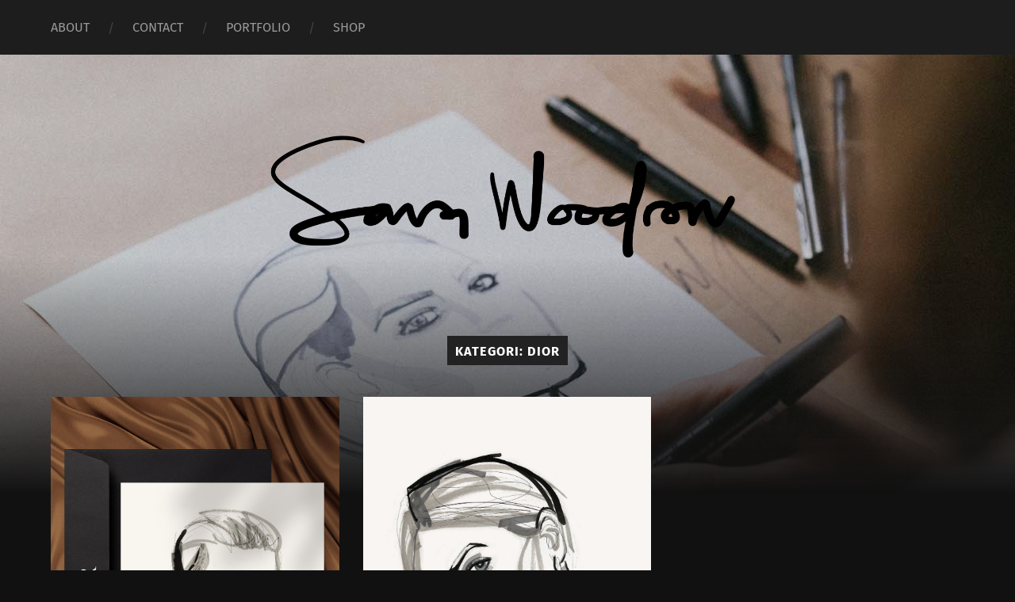

--- FILE ---
content_type: text/html; charset=UTF-8
request_url: https://www.sarawoodrow.com/category/dior/
body_size: 12480
content:
<!DOCTYPE html><html dir="ltr" lang="sv-SE" prefix="og: https://ogp.me/ns#" class="no-js"><head><meta http-equiv="content-type" content="text/html" charset="UTF-8" /><meta name="author" content="Sara Woodrow" /><meta name="viewport" content="width=device-width, initial-scale=1, viewport-fit=cover"><link rel="profile" href="https://gmpg.org/xfn/11"><title>DIOR - Sara Woodrow</title><meta name="robots" content="max-image-preview:large" /><meta name="google-site-verification" content="g4JZJW8LMoce2roTHnF3_UMznLKmzK7koDoCV7EuQD8" /><link rel="canonical" href="https://www.sarawoodrow.com/category/dior/" /><meta name="generator" content="All in One SEO (AIOSEO) 4.9.3" /> <script type="application/ld+json" class="aioseo-schema">{"@context":"https:\/\/schema.org","@graph":[{"@type":"BreadcrumbList","@id":"https:\/\/www.sarawoodrow.com\/category\/dior\/#breadcrumblist","itemListElement":[{"@type":"ListItem","@id":"https:\/\/www.sarawoodrow.com#listItem","position":1,"name":"Home","item":"https:\/\/www.sarawoodrow.com","nextItem":{"@type":"ListItem","@id":"https:\/\/www.sarawoodrow.com\/category\/dior\/#listItem","name":"DIOR"}},{"@type":"ListItem","@id":"https:\/\/www.sarawoodrow.com\/category\/dior\/#listItem","position":2,"name":"DIOR","previousItem":{"@type":"ListItem","@id":"https:\/\/www.sarawoodrow.com#listItem","name":"Home"}}]},{"@type":"CollectionPage","@id":"https:\/\/www.sarawoodrow.com\/category\/dior\/#collectionpage","url":"https:\/\/www.sarawoodrow.com\/category\/dior\/","name":"DIOR - Sara Woodrow","inLanguage":"sv-SE","isPartOf":{"@id":"https:\/\/www.sarawoodrow.com\/#website"},"breadcrumb":{"@id":"https:\/\/www.sarawoodrow.com\/category\/dior\/#breadcrumblist"}},{"@type":"Organization","@id":"https:\/\/www.sarawoodrow.com\/#organization","name":"Sara Woodrow","description":"Art and design","url":"https:\/\/www.sarawoodrow.com\/","logo":{"@type":"ImageObject","url":"https:\/\/www.sarawoodrow.com\/wp-content\/uploads\/2023\/01\/Sara_Woodrow_Signature-1.png","@id":"https:\/\/www.sarawoodrow.com\/category\/dior\/#organizationLogo","width":803,"height":248},"image":{"@id":"https:\/\/www.sarawoodrow.com\/category\/dior\/#organizationLogo"}},{"@type":"WebSite","@id":"https:\/\/www.sarawoodrow.com\/#website","url":"https:\/\/www.sarawoodrow.com\/","name":"Sara Woodrow","description":"Art and design","inLanguage":"sv-SE","publisher":{"@id":"https:\/\/www.sarawoodrow.com\/#organization"}}]}</script>  <script defer src="[data-uri]"></script> <link rel='dns-prefetch' href='//translate.google.com' /><link rel="alternate" type="application/rss+xml" title="Sara Woodrow &raquo; Webbflöde" href="https://www.sarawoodrow.com/feed/" /><link rel="alternate" type="application/rss+xml" title="Sara Woodrow &raquo; Kommentarsflöde" href="https://www.sarawoodrow.com/comments/feed/" /><link rel="alternate" type="application/rss+xml" title="Sara Woodrow &raquo; Kategoriflöde för DIOR" href="https://www.sarawoodrow.com/category/dior/feed/" /><style id='wp-img-auto-sizes-contain-inline-css' type='text/css'>img:is([sizes=auto i],[sizes^="auto," i]){contain-intrinsic-size:3000px 1500px}
/*# sourceURL=wp-img-auto-sizes-contain-inline-css */</style><style id='wp-emoji-styles-inline-css' type='text/css'>img.wp-smiley, img.emoji {
		display: inline !important;
		border: none !important;
		box-shadow: none !important;
		height: 1em !important;
		width: 1em !important;
		margin: 0 0.07em !important;
		vertical-align: -0.1em !important;
		background: none !important;
		padding: 0 !important;
	}
/*# sourceURL=wp-emoji-styles-inline-css */</style><style id='wp-block-library-inline-css' type='text/css'>:root{--wp-block-synced-color:#7a00df;--wp-block-synced-color--rgb:122,0,223;--wp-bound-block-color:var(--wp-block-synced-color);--wp-editor-canvas-background:#ddd;--wp-admin-theme-color:#007cba;--wp-admin-theme-color--rgb:0,124,186;--wp-admin-theme-color-darker-10:#006ba1;--wp-admin-theme-color-darker-10--rgb:0,107,160.5;--wp-admin-theme-color-darker-20:#005a87;--wp-admin-theme-color-darker-20--rgb:0,90,135;--wp-admin-border-width-focus:2px}@media (min-resolution:192dpi){:root{--wp-admin-border-width-focus:1.5px}}.wp-element-button{cursor:pointer}:root .has-very-light-gray-background-color{background-color:#eee}:root .has-very-dark-gray-background-color{background-color:#313131}:root .has-very-light-gray-color{color:#eee}:root .has-very-dark-gray-color{color:#313131}:root .has-vivid-green-cyan-to-vivid-cyan-blue-gradient-background{background:linear-gradient(135deg,#00d084,#0693e3)}:root .has-purple-crush-gradient-background{background:linear-gradient(135deg,#34e2e4,#4721fb 50%,#ab1dfe)}:root .has-hazy-dawn-gradient-background{background:linear-gradient(135deg,#faaca8,#dad0ec)}:root .has-subdued-olive-gradient-background{background:linear-gradient(135deg,#fafae1,#67a671)}:root .has-atomic-cream-gradient-background{background:linear-gradient(135deg,#fdd79a,#004a59)}:root .has-nightshade-gradient-background{background:linear-gradient(135deg,#330968,#31cdcf)}:root .has-midnight-gradient-background{background:linear-gradient(135deg,#020381,#2874fc)}:root{--wp--preset--font-size--normal:16px;--wp--preset--font-size--huge:42px}.has-regular-font-size{font-size:1em}.has-larger-font-size{font-size:2.625em}.has-normal-font-size{font-size:var(--wp--preset--font-size--normal)}.has-huge-font-size{font-size:var(--wp--preset--font-size--huge)}.has-text-align-center{text-align:center}.has-text-align-left{text-align:left}.has-text-align-right{text-align:right}.has-fit-text{white-space:nowrap!important}#end-resizable-editor-section{display:none}.aligncenter{clear:both}.items-justified-left{justify-content:flex-start}.items-justified-center{justify-content:center}.items-justified-right{justify-content:flex-end}.items-justified-space-between{justify-content:space-between}.screen-reader-text{border:0;clip-path:inset(50%);height:1px;margin:-1px;overflow:hidden;padding:0;position:absolute;width:1px;word-wrap:normal!important}.screen-reader-text:focus{background-color:#ddd;clip-path:none;color:#444;display:block;font-size:1em;height:auto;left:5px;line-height:normal;padding:15px 23px 14px;text-decoration:none;top:5px;width:auto;z-index:100000}html :where(.has-border-color){border-style:solid}html :where([style*=border-top-color]){border-top-style:solid}html :where([style*=border-right-color]){border-right-style:solid}html :where([style*=border-bottom-color]){border-bottom-style:solid}html :where([style*=border-left-color]){border-left-style:solid}html :where([style*=border-width]){border-style:solid}html :where([style*=border-top-width]){border-top-style:solid}html :where([style*=border-right-width]){border-right-style:solid}html :where([style*=border-bottom-width]){border-bottom-style:solid}html :where([style*=border-left-width]){border-left-style:solid}html :where(img[class*=wp-image-]){height:auto;max-width:100%}:where(figure){margin:0 0 1em}html :where(.is-position-sticky){--wp-admin--admin-bar--position-offset:var(--wp-admin--admin-bar--height,0px)}@media screen and (max-width:600px){html :where(.is-position-sticky){--wp-admin--admin-bar--position-offset:0px}}

/*# sourceURL=wp-block-library-inline-css */</style><style id='global-styles-inline-css' type='text/css'>:root{--wp--preset--aspect-ratio--square: 1;--wp--preset--aspect-ratio--4-3: 4/3;--wp--preset--aspect-ratio--3-4: 3/4;--wp--preset--aspect-ratio--3-2: 3/2;--wp--preset--aspect-ratio--2-3: 2/3;--wp--preset--aspect-ratio--16-9: 16/9;--wp--preset--aspect-ratio--9-16: 9/16;--wp--preset--color--black: #222;--wp--preset--color--cyan-bluish-gray: #abb8c3;--wp--preset--color--white: #fff;--wp--preset--color--pale-pink: #f78da7;--wp--preset--color--vivid-red: #cf2e2e;--wp--preset--color--luminous-vivid-orange: #ff6900;--wp--preset--color--luminous-vivid-amber: #fcb900;--wp--preset--color--light-green-cyan: #7bdcb5;--wp--preset--color--vivid-green-cyan: #00d084;--wp--preset--color--pale-cyan-blue: #8ed1fc;--wp--preset--color--vivid-cyan-blue: #0693e3;--wp--preset--color--vivid-purple: #9b51e0;--wp--preset--color--accent: #b5aa9b;--wp--preset--color--dark-gray: #444;--wp--preset--color--medium-gray: #666;--wp--preset--color--light-gray: #888;--wp--preset--gradient--vivid-cyan-blue-to-vivid-purple: linear-gradient(135deg,rgb(6,147,227) 0%,rgb(155,81,224) 100%);--wp--preset--gradient--light-green-cyan-to-vivid-green-cyan: linear-gradient(135deg,rgb(122,220,180) 0%,rgb(0,208,130) 100%);--wp--preset--gradient--luminous-vivid-amber-to-luminous-vivid-orange: linear-gradient(135deg,rgb(252,185,0) 0%,rgb(255,105,0) 100%);--wp--preset--gradient--luminous-vivid-orange-to-vivid-red: linear-gradient(135deg,rgb(255,105,0) 0%,rgb(207,46,46) 100%);--wp--preset--gradient--very-light-gray-to-cyan-bluish-gray: linear-gradient(135deg,rgb(238,238,238) 0%,rgb(169,184,195) 100%);--wp--preset--gradient--cool-to-warm-spectrum: linear-gradient(135deg,rgb(74,234,220) 0%,rgb(151,120,209) 20%,rgb(207,42,186) 40%,rgb(238,44,130) 60%,rgb(251,105,98) 80%,rgb(254,248,76) 100%);--wp--preset--gradient--blush-light-purple: linear-gradient(135deg,rgb(255,206,236) 0%,rgb(152,150,240) 100%);--wp--preset--gradient--blush-bordeaux: linear-gradient(135deg,rgb(254,205,165) 0%,rgb(254,45,45) 50%,rgb(107,0,62) 100%);--wp--preset--gradient--luminous-dusk: linear-gradient(135deg,rgb(255,203,112) 0%,rgb(199,81,192) 50%,rgb(65,88,208) 100%);--wp--preset--gradient--pale-ocean: linear-gradient(135deg,rgb(255,245,203) 0%,rgb(182,227,212) 50%,rgb(51,167,181) 100%);--wp--preset--gradient--electric-grass: linear-gradient(135deg,rgb(202,248,128) 0%,rgb(113,206,126) 100%);--wp--preset--gradient--midnight: linear-gradient(135deg,rgb(2,3,129) 0%,rgb(40,116,252) 100%);--wp--preset--font-size--small: 18px;--wp--preset--font-size--medium: 20px;--wp--preset--font-size--large: 25px;--wp--preset--font-size--x-large: 42px;--wp--preset--font-size--normal: 21px;--wp--preset--font-size--larger: 30px;--wp--preset--spacing--20: 0.44rem;--wp--preset--spacing--30: 0.67rem;--wp--preset--spacing--40: 1rem;--wp--preset--spacing--50: 1.5rem;--wp--preset--spacing--60: 2.25rem;--wp--preset--spacing--70: 3.38rem;--wp--preset--spacing--80: 5.06rem;--wp--preset--shadow--natural: 6px 6px 9px rgba(0, 0, 0, 0.2);--wp--preset--shadow--deep: 12px 12px 50px rgba(0, 0, 0, 0.4);--wp--preset--shadow--sharp: 6px 6px 0px rgba(0, 0, 0, 0.2);--wp--preset--shadow--outlined: 6px 6px 0px -3px rgb(255, 255, 255), 6px 6px rgb(0, 0, 0);--wp--preset--shadow--crisp: 6px 6px 0px rgb(0, 0, 0);}:where(.is-layout-flex){gap: 0.5em;}:where(.is-layout-grid){gap: 0.5em;}body .is-layout-flex{display: flex;}.is-layout-flex{flex-wrap: wrap;align-items: center;}.is-layout-flex > :is(*, div){margin: 0;}body .is-layout-grid{display: grid;}.is-layout-grid > :is(*, div){margin: 0;}:where(.wp-block-columns.is-layout-flex){gap: 2em;}:where(.wp-block-columns.is-layout-grid){gap: 2em;}:where(.wp-block-post-template.is-layout-flex){gap: 1.25em;}:where(.wp-block-post-template.is-layout-grid){gap: 1.25em;}.has-black-color{color: var(--wp--preset--color--black) !important;}.has-cyan-bluish-gray-color{color: var(--wp--preset--color--cyan-bluish-gray) !important;}.has-white-color{color: var(--wp--preset--color--white) !important;}.has-pale-pink-color{color: var(--wp--preset--color--pale-pink) !important;}.has-vivid-red-color{color: var(--wp--preset--color--vivid-red) !important;}.has-luminous-vivid-orange-color{color: var(--wp--preset--color--luminous-vivid-orange) !important;}.has-luminous-vivid-amber-color{color: var(--wp--preset--color--luminous-vivid-amber) !important;}.has-light-green-cyan-color{color: var(--wp--preset--color--light-green-cyan) !important;}.has-vivid-green-cyan-color{color: var(--wp--preset--color--vivid-green-cyan) !important;}.has-pale-cyan-blue-color{color: var(--wp--preset--color--pale-cyan-blue) !important;}.has-vivid-cyan-blue-color{color: var(--wp--preset--color--vivid-cyan-blue) !important;}.has-vivid-purple-color{color: var(--wp--preset--color--vivid-purple) !important;}.has-black-background-color{background-color: var(--wp--preset--color--black) !important;}.has-cyan-bluish-gray-background-color{background-color: var(--wp--preset--color--cyan-bluish-gray) !important;}.has-white-background-color{background-color: var(--wp--preset--color--white) !important;}.has-pale-pink-background-color{background-color: var(--wp--preset--color--pale-pink) !important;}.has-vivid-red-background-color{background-color: var(--wp--preset--color--vivid-red) !important;}.has-luminous-vivid-orange-background-color{background-color: var(--wp--preset--color--luminous-vivid-orange) !important;}.has-luminous-vivid-amber-background-color{background-color: var(--wp--preset--color--luminous-vivid-amber) !important;}.has-light-green-cyan-background-color{background-color: var(--wp--preset--color--light-green-cyan) !important;}.has-vivid-green-cyan-background-color{background-color: var(--wp--preset--color--vivid-green-cyan) !important;}.has-pale-cyan-blue-background-color{background-color: var(--wp--preset--color--pale-cyan-blue) !important;}.has-vivid-cyan-blue-background-color{background-color: var(--wp--preset--color--vivid-cyan-blue) !important;}.has-vivid-purple-background-color{background-color: var(--wp--preset--color--vivid-purple) !important;}.has-black-border-color{border-color: var(--wp--preset--color--black) !important;}.has-cyan-bluish-gray-border-color{border-color: var(--wp--preset--color--cyan-bluish-gray) !important;}.has-white-border-color{border-color: var(--wp--preset--color--white) !important;}.has-pale-pink-border-color{border-color: var(--wp--preset--color--pale-pink) !important;}.has-vivid-red-border-color{border-color: var(--wp--preset--color--vivid-red) !important;}.has-luminous-vivid-orange-border-color{border-color: var(--wp--preset--color--luminous-vivid-orange) !important;}.has-luminous-vivid-amber-border-color{border-color: var(--wp--preset--color--luminous-vivid-amber) !important;}.has-light-green-cyan-border-color{border-color: var(--wp--preset--color--light-green-cyan) !important;}.has-vivid-green-cyan-border-color{border-color: var(--wp--preset--color--vivid-green-cyan) !important;}.has-pale-cyan-blue-border-color{border-color: var(--wp--preset--color--pale-cyan-blue) !important;}.has-vivid-cyan-blue-border-color{border-color: var(--wp--preset--color--vivid-cyan-blue) !important;}.has-vivid-purple-border-color{border-color: var(--wp--preset--color--vivid-purple) !important;}.has-vivid-cyan-blue-to-vivid-purple-gradient-background{background: var(--wp--preset--gradient--vivid-cyan-blue-to-vivid-purple) !important;}.has-light-green-cyan-to-vivid-green-cyan-gradient-background{background: var(--wp--preset--gradient--light-green-cyan-to-vivid-green-cyan) !important;}.has-luminous-vivid-amber-to-luminous-vivid-orange-gradient-background{background: var(--wp--preset--gradient--luminous-vivid-amber-to-luminous-vivid-orange) !important;}.has-luminous-vivid-orange-to-vivid-red-gradient-background{background: var(--wp--preset--gradient--luminous-vivid-orange-to-vivid-red) !important;}.has-very-light-gray-to-cyan-bluish-gray-gradient-background{background: var(--wp--preset--gradient--very-light-gray-to-cyan-bluish-gray) !important;}.has-cool-to-warm-spectrum-gradient-background{background: var(--wp--preset--gradient--cool-to-warm-spectrum) !important;}.has-blush-light-purple-gradient-background{background: var(--wp--preset--gradient--blush-light-purple) !important;}.has-blush-bordeaux-gradient-background{background: var(--wp--preset--gradient--blush-bordeaux) !important;}.has-luminous-dusk-gradient-background{background: var(--wp--preset--gradient--luminous-dusk) !important;}.has-pale-ocean-gradient-background{background: var(--wp--preset--gradient--pale-ocean) !important;}.has-electric-grass-gradient-background{background: var(--wp--preset--gradient--electric-grass) !important;}.has-midnight-gradient-background{background: var(--wp--preset--gradient--midnight) !important;}.has-small-font-size{font-size: var(--wp--preset--font-size--small) !important;}.has-medium-font-size{font-size: var(--wp--preset--font-size--medium) !important;}.has-large-font-size{font-size: var(--wp--preset--font-size--large) !important;}.has-x-large-font-size{font-size: var(--wp--preset--font-size--x-large) !important;}
/*# sourceURL=global-styles-inline-css */</style><style id='classic-theme-styles-inline-css' type='text/css'>/*! This file is auto-generated */
.wp-block-button__link{color:#fff;background-color:#32373c;border-radius:9999px;box-shadow:none;text-decoration:none;padding:calc(.667em + 2px) calc(1.333em + 2px);font-size:1.125em}.wp-block-file__button{background:#32373c;color:#fff;text-decoration:none}
/*# sourceURL=/wp-includes/css/classic-themes.min.css */</style><link rel='stylesheet' id='google-language-translator-css' href='https://www.sarawoodrow.com/wp-content/cache/autoptimize/autoptimize_single_f3bd90ed9190418715605b8aaa05debd.php?ver=6.0.20' type='text/css' media='' /><link rel='stylesheet' id='sfmsb-style-css' href='https://www.sarawoodrow.com/wp-content/cache/autoptimize/autoptimize_single_e17951c6f0548717ae14c481848b0208.php?ver=3.3.3' type='text/css' media='all' /><link rel='stylesheet' id='sfmsb-icons-css' href='https://www.sarawoodrow.com/wp-content/cache/autoptimize/autoptimize_single_09964453f274f3ddae1956dece4f9d10.php?ver=3.3.3' type='text/css' media='all' /><link rel='stylesheet' id='cmplz-general-css' href='https://www.sarawoodrow.com/wp-content/plugins/complianz-gdpr/assets/css/cookieblocker.min.css?ver=1767073693' type='text/css' media='all' /><link rel='stylesheet' id='garfunkel_googleFonts-css' href='https://www.sarawoodrow.com/wp-content/cache/autoptimize/autoptimize_single_c688a5ec3e66c353d62aacbaad62e1f0.php?ver=28e23d37e160aa2a43381ac8458c19e1' type='text/css' media='all' /><link rel='stylesheet' id='garfunkel_genericons-css' href='https://www.sarawoodrow.com/wp-content/themes/garfunkel/assets/css/genericons.min.css?ver=28e23d37e160aa2a43381ac8458c19e1' type='text/css' media='all' /><link rel='stylesheet' id='garfunkel_style-css' href='https://www.sarawoodrow.com/wp-content/cache/autoptimize/autoptimize_single_48c61ecf6052efc882681170d9ead439.php?ver=2.1.2' type='text/css' media='all' /> <script defer type="text/javascript" src="https://www.sarawoodrow.com/wp-content/plugins/burst-statistics/assets/js/timeme/timeme.min.js?ver=1765432257" id="burst-timeme-js"></script> <script defer id="burst-js-extra" src="[data-uri]"></script> <script data-service="burst" data-category="statistics" type="text/plain" async data-cmplz-src="https://www.sarawoodrow.com/wp-content/plugins/burst-statistics/assets/js/build/burst.min.js?ver=1765432256" id="burst-js"></script> <script defer type="text/javascript" src="https://www.sarawoodrow.com/wp-content/plugins/google-analytics-for-wordpress/assets/js/frontend-gtag.min.js?ver=9.11.0" id="monsterinsights-frontend-script-js" data-wp-strategy="async"></script> <script data-cfasync="false" data-wpfc-render="false" type="text/javascript" id='monsterinsights-frontend-script-js-extra'>var monsterinsights_frontend = {"js_events_tracking":"true","download_extensions":"doc,pdf,ppt,zip,xls,docx,pptx,xlsx","inbound_paths":"[{\"path\":\"\\\/go\\\/\",\"label\":\"affiliate\"},{\"path\":\"\\\/recommend\\\/\",\"label\":\"affiliate\"}]","home_url":"https:\/\/www.sarawoodrow.com","hash_tracking":"false","v4_id":"G-835WQX8GYW"};</script> <script defer type="text/javascript" src="https://www.sarawoodrow.com/wp-includes/js/jquery/jquery.min.js?ver=3.7.1" id="jquery-core-js"></script> <script defer type="text/javascript" src="https://www.sarawoodrow.com/wp-includes/js/jquery/jquery-migrate.min.js?ver=3.4.1" id="jquery-migrate-js"></script> <script defer type="text/javascript" src="https://www.sarawoodrow.com/wp-content/cache/autoptimize/autoptimize_single_75b9233c69d1a9ced3e8cc55339cc6af.php?ver=3.3.3" id="sfmsb-script-js"></script> <script defer type="text/javascript" src="https://www.sarawoodrow.com/wp-content/cache/autoptimize/autoptimize_single_0afa39f74c81c2dbbf16acebb5c6c881.php?ver=28e23d37e160aa2a43381ac8458c19e1" id="garfunkel_flexslider-js"></script> <link rel="https://api.w.org/" href="https://www.sarawoodrow.com/wp-json/" /><link rel="alternate" title="JSON" type="application/json" href="https://www.sarawoodrow.com/wp-json/wp/v2/categories/50" /><link rel="EditURI" type="application/rsd+xml" title="RSD" href="https://www.sarawoodrow.com/xmlrpc.php?rsd" /><style>#google_language_translator a{display:none!important;}div.skiptranslate.goog-te-gadget{display:inline!important;}.goog-te-gadget{color:transparent!important;}.goog-te-gadget{font-size:0px!important;}.goog-branding{display:none;}.goog-tooltip{display: none!important;}.goog-tooltip:hover{display: none!important;}.goog-text-highlight{background-color:transparent!important;border:none!important;box-shadow:none!important;}div.skiptranslate{display:none!important;}body{top:0px!important;}#goog-gt-{display:none!important;}font font{background-color:transparent!important;box-shadow:none!important;position:initial!important;}</style><style>[class*=" icon-oc-"],[class^=icon-oc-]{speak:none;font-style:normal;font-weight:400;font-variant:normal;text-transform:none;line-height:1;-webkit-font-smoothing:antialiased;-moz-osx-font-smoothing:grayscale}.icon-oc-one-com-white-32px-fill:before{content:"901"}.icon-oc-one-com:before{content:"900"}#one-com-icon,.toplevel_page_onecom-wp .wp-menu-image{speak:none;display:flex;align-items:center;justify-content:center;text-transform:none;line-height:1;-webkit-font-smoothing:antialiased;-moz-osx-font-smoothing:grayscale}.onecom-wp-admin-bar-item>a,.toplevel_page_onecom-wp>.wp-menu-name{font-size:16px;font-weight:400;line-height:1}.toplevel_page_onecom-wp>.wp-menu-name img{width:69px;height:9px;}.wp-submenu-wrap.wp-submenu>.wp-submenu-head>img{width:88px;height:auto}.onecom-wp-admin-bar-item>a img{height:7px!important}.onecom-wp-admin-bar-item>a img,.toplevel_page_onecom-wp>.wp-menu-name img{opacity:.8}.onecom-wp-admin-bar-item.hover>a img,.toplevel_page_onecom-wp.wp-has-current-submenu>.wp-menu-name img,li.opensub>a.toplevel_page_onecom-wp>.wp-menu-name img{opacity:1}#one-com-icon:before,.onecom-wp-admin-bar-item>a:before,.toplevel_page_onecom-wp>.wp-menu-image:before{content:'';position:static!important;background-color:rgba(240,245,250,.4);border-radius:102px;width:18px;height:18px;padding:0!important}.onecom-wp-admin-bar-item>a:before{width:14px;height:14px}.onecom-wp-admin-bar-item.hover>a:before,.toplevel_page_onecom-wp.opensub>a>.wp-menu-image:before,.toplevel_page_onecom-wp.wp-has-current-submenu>.wp-menu-image:before{background-color:#76b82a}.onecom-wp-admin-bar-item>a{display:inline-flex!important;align-items:center;justify-content:center}#one-com-logo-wrapper{font-size:4em}#one-com-icon{vertical-align:middle}.imagify-welcome{display:none !important;}</style><style type="text/css">body a { color:#b5aa9b; }body a:hover { color:#b5aa9b; }.blog-title a:hover { color:#b5aa9b; }.menu-social a:hover { background-color:#b5aa9b; }.sticky.post .is-sticky { background-color:#b5aa9b; }.sticky.post .is-sticky:before { border-top-color:#b5aa9b; }.sticky.post .is-sticky:before { border-left-color:#b5aa9b; }.sticky.post .is-sticky:after { border-top-color:#b5aa9b; }.sticky.post .is-sticky:after { border-right-color:#b5aa9b; }.post-title a:hover { color:#b5aa9b; }.post-quote { background:#b5aa9b; }.post-link { background:#b5aa9b; }.post-content a { color:#b5aa9b; }.post-content a:hover { color:#b5aa9b; }.post-content fieldset legend { background:#b5aa9b; }.post-content input[type="button"]:hover { background:#b5aa9b; }.post-content input[type="reset"]:hover { background:#b5aa9b; }.post-content input[type="submit"]:hover { background:#b5aa9b; }.post-content .has-accent-color { color:#b5aa9b; }.post-content .has-accent-background-color { background-color:#b5aa9b; }.post-nav-fixed a:hover { background:#b5aa9b; }.tab-post-meta .post-nav a:hover h4 { color:#b5aa9b; }.post-info-items a:hover { color:#b5aa9b; }.page-links a { color:#b5aa9b; }.page-links a:hover { background:#b5aa9b; }.author-name a:hover { color:#b5aa9b; }.content-by { color:#b5aa9b; }.author-content a:hover .title { color:#b5aa9b; }.author-content a:hover .post-icon { background:#b5aa9b; }.comment-notes a { color:#b5aa9b; }.comment-notes a:hover { color:#b5aa9b; }.content #respond input[type="submit"] { background-color:#b5aa9b; }.comment-header h4 a { color:#b5aa9b; }.bypostauthor > .comment:before { background:#b5aa9b; }.comment-actions a:hover { color:#b5aa9b; }#cancel-comment-reply-link { color:#b5aa9b; }#cancel-comment-reply-link:hover { color:#b5aa9b; }.comments-nav a:hover { color:#b5aa9b; }.widget-title a { color:#b5aa9b; }.widget-title a:hover { color:#b5aa9b; }.widget_text a { color:#b5aa9b; }.widget_text a:hover { color:#b5aa9b; }.widget_rss li a:hover { color:#b5aa9b; }.widget_archive li a:hover { color:#b5aa9b; }.widget_meta li a:hover { color:#b5aa9b; }.widget_pages li a:hover { color:#b5aa9b; }.widget_links li a:hover { color:#b5aa9b; }.widget_categories li a:hover { color:#b5aa9b; }.widget_rss .widget-content ul a.rsswidget:hover { color:#b5aa9b; }#wp-calendar a { color:#b5aa9b; }#wp-calendar a:hover { color:#b5aa9b; }#wp-calendar thead { color:#b5aa9b; }#wp-calendar tfoot a:hover { color:#b5aa9b; }.tagcloud a:hover { background:#b5aa9b; }.widget_garfunkel_recent_posts a:hover .title { color:#b5aa9b; }.widget_garfunkel_recent_posts a:hover .post-icon { background:#b5aa9b; }.widget_garfunkel_recent_comments a:hover .title { color:#b5aa9b; }.widget_garfunkel_recent_comments a:hover .post-icon { background:#b5aa9b; }.mobile-menu a:hover { background:#b5aa9b; }.mobile-menu-container .menu-social a:hover { background:#b5aa9b; }</style></head><body data-rsssl=1 data-cmplz=1 class="archive category category-dior category-50 wp-custom-logo wp-theme-garfunkel has-featured-image" data-burst_id="50" data-burst_type="category"><div class="navigation"><div class="section-inner"><ul class="main-menu"><li class="page_item page-item-10"><a href="https://www.sarawoodrow.com/om-mig/">ABOUT</a></li><li class="page_item page-item-7702"><a href="https://www.sarawoodrow.com/contact/">CONTACT</a></li><li class="page_item page-item-8168"><a href="https://www.sarawoodrow.com/portfolio/">PORTFOLIO</a></li><li class="page_item page-item-2"><a href="https://www.sarawoodrow.com/shop/">SHOP</a></li></ul><div class="menu-social-desktop"></div></div><div class="mobile-menu-container"><ul class="mobile-menu"><li class="page_item page-item-10"><a href="https://www.sarawoodrow.com/om-mig/">ABOUT</a></li><li class="page_item page-item-7702"><a href="https://www.sarawoodrow.com/contact/">CONTACT</a></li><li class="page_item page-item-8168"><a href="https://www.sarawoodrow.com/portfolio/">PORTFOLIO</a></li><li class="page_item page-item-2"><a href="https://www.sarawoodrow.com/shop/">SHOP</a></li></ul><div class="menu-social-mobile"></div></div></div><header class="title-section"><div class="bg-image master" style="background-image: url( https://www.sarawoodrow.com/wp-content/uploads/2023/01/Top_SW.jpg );"></div><div class="bg-shader master"></div><div class="section-inner"><div class="toggle-container"> <a class="nav-toggle group" href="#"><div class="bars"><div class="bar"></div><div class="bar"></div><div class="bar"></div></div><p> <span class="menu">Meny</span> <span class="close">Stäng</span></p> </a></div><div class="blog-logo"> <a class="logo" href="https://www.sarawoodrow.com/" rel="home"> <img src="https://www.sarawoodrow.com/wp-content/uploads/2023/01/cropped-Sara_Woodrow_Signature.png"> <span class="screen-reader-text">Sara Woodrow</span> </a></div></div></header><div class="wrapper"><div class="wrapper-inner section-inner"><header class="archive-header"><h1 class="archive-title">Kategori: <span>DIOR</span></h1></header><div class="content"><div class="posts"><div class="post-container"><article id="post-8040" class="post-8040 post type-post status-publish format-standard has-post-thumbnail hentry category-allmant category-dior category-my-art category-my-work"><figure class="featured-media"> <a href="https://www.sarawoodrow.com/dior-part-2/" rel="bookmark"> <img width="1080" height="1616" src="https://www.sarawoodrow.com/wp-content/uploads/2021/12/Golden_Mama_Dior_Sara_Woodrow_04-2.jpg" class="attachment-post-thumbnail size-post-thumbnail wp-post-image" alt="" decoding="async" fetchpriority="high" srcset="https://www.sarawoodrow.com/wp-content/uploads/2021/12/Golden_Mama_Dior_Sara_Woodrow_04-2.jpg 1080w, https://www.sarawoodrow.com/wp-content/uploads/2021/12/Golden_Mama_Dior_Sara_Woodrow_04-2-200x300.jpg 200w, https://www.sarawoodrow.com/wp-content/uploads/2021/12/Golden_Mama_Dior_Sara_Woodrow_04-2-768x1149.jpg 768w, https://www.sarawoodrow.com/wp-content/uploads/2021/12/Golden_Mama_Dior_Sara_Woodrow_04-2-684x1024.jpg 684w, https://www.sarawoodrow.com/wp-content/uploads/2021/12/Golden_Mama_Dior_Sara_Woodrow_04-2-370x554.jpg 370w, https://www.sarawoodrow.com/wp-content/uploads/2021/12/Golden_Mama_Dior_Sara_Woodrow_04-2-1040x1556.jpg 1040w" sizes="(max-width: 1080px) 100vw, 1080px" /> </a></figure><div class="post-inner"><header class="post-header"><h2 class="post-title"><a href="https://www.sarawoodrow.com/dior-part-2/" rel="bookmark">DIOR PART 2</a></h2></header><p class="post-excerpt">Här kommer några fler bilder från mitt illustrationsuppdrag tillsammans med Golden Mama för Dior Backstage. Uppdraget var att illustrera några av gästerna&#8230;</p><div class="post-meta"> <a class="post-meta-date" href="https://www.sarawoodrow.com/dior-part-2/"><div class="genericon genericon-time"></div> <span class="meta-text">3 december, 2021</span> </a> <a class="post-meta-comments" href="https://www.sarawoodrow.com/dior-part-2/#comments"><div class="genericon genericon-comment"></div> <span class="meta-text">0</span> </a></div></div></article></div><div class="post-container"><article id="post-7970" class="post-7970 post type-post status-publish format-standard has-post-thumbnail hentry category-dior category-my-art category-my-work category-portraits"><figure class="featured-media"> <a href="https://www.sarawoodrow.com/fashion-illustrations-for-dior-backstage-marrakech/" rel="bookmark"> <img width="1024" height="1543" src="https://www.sarawoodrow.com/wp-content/uploads/2021/06/Dior_Golden_Mama_Sara_Woodrow_01.jpg" class="attachment-post-thumbnail size-post-thumbnail wp-post-image" alt="" decoding="async" srcset="https://www.sarawoodrow.com/wp-content/uploads/2021/06/Dior_Golden_Mama_Sara_Woodrow_01.jpg 1024w, https://www.sarawoodrow.com/wp-content/uploads/2021/06/Dior_Golden_Mama_Sara_Woodrow_01-199x300.jpg 199w, https://www.sarawoodrow.com/wp-content/uploads/2021/06/Dior_Golden_Mama_Sara_Woodrow_01-768x1157.jpg 768w, https://www.sarawoodrow.com/wp-content/uploads/2021/06/Dior_Golden_Mama_Sara_Woodrow_01-680x1024.jpg 680w, https://www.sarawoodrow.com/wp-content/uploads/2021/06/Dior_Golden_Mama_Sara_Woodrow_01-370x558.jpg 370w" sizes="(max-width: 1024px) 100vw, 1024px" /> </a></figure><div class="post-inner"><header class="post-header"><h2 class="post-title"><a href="https://www.sarawoodrow.com/fashion-illustrations-for-dior-backstage-marrakech/" rel="bookmark">FASHION ILLUSTRATIONS FOR DIOR BACKSTAGE</a></h2></header><p class="post-excerpt">Innan Corona slog ut och innan Lova föddes gjorde jag ett illustrationsuppdrag tillsammans med Golden Mama för Dior Backstage. Det&#8230;</p><div class="post-meta"> <a class="post-meta-date" href="https://www.sarawoodrow.com/fashion-illustrations-for-dior-backstage-marrakech/"><div class="genericon genericon-time"></div> <span class="meta-text">12 juni, 2021</span> </a> <a class="post-meta-comments" href="https://www.sarawoodrow.com/fashion-illustrations-for-dior-backstage-marrakech/#comments"><div class="genericon genericon-comment"></div> <span class="meta-text">2</span> </a></div></div></article></div></div></div></div></div><footer class="credits"><p>&copy; 2026 <a href="https://www.sarawoodrow.com">Sara Woodrow</a>. Tema av <a href="https://andersnoren.se">Anders Nor&eacute;n</a>.</p></footer> <script type="speculationrules">{"prefetch":[{"source":"document","where":{"and":[{"href_matches":"/*"},{"not":{"href_matches":["/wp-*.php","/wp-admin/*","/wp-content/uploads/*","/wp-content/*","/wp-content/plugins/*","/wp-content/themes/garfunkel/*","/*\\?(.+)"]}},{"not":{"selector_matches":"a[rel~=\"nofollow\"]"}},{"not":{"selector_matches":".no-prefetch, .no-prefetch a"}}]},"eagerness":"conservative"}]}</script> <div id="flags" style="display:none" class="size18"><ul id="sortable" class="ui-sortable"><li id="English"><a href="#" title="English" class="nturl notranslate en flag English"></a></li><li id="Finnish"><a href="#" title="Finnish" class="nturl notranslate fi flag Finnish"></a></li><li id="French"><a href="#" title="French" class="nturl notranslate fr flag French"></a></li><li id="German"><a href="#" title="German" class="nturl notranslate de flag German"></a></li><li id="Spanish"><a href="#" title="Spanish" class="nturl notranslate es flag Spanish"></a></li><li id="Swedish"><a href="#" title="Swedish" class="nturl notranslate sv flag Swedish"></a></li></ul></div><div id='glt-footer'><div id="google_language_translator" class="default-language-sv"></div></div><script defer src="[data-uri]"></script> <script defer src="https://webshop.one.com/api/v1/cluster/www.sarawoodrow.com/domain/sarawoodrow.com/shopfront/init.js"></script> <onecom-webshop-cart class="onecom-webshop-cart" params="
 cartColor: 'rgb(206,185,161)',
 cartType: 'overlay',
 overlayPosition: 63,
 overlayBackgroundColor: '#f3f3f3',
 flatBackgroundColor: 'rgba(229,229,229,0)',
 showMobileCart: true,
 mobileBackgroundColor: '#ffffff',
 "> </onecom-webshop-cart>  <script data-service="google-analytics" data-category="statistics" data-cmplz-src="//www.googletagmanager.com/gtag/js?id=G-835WQX8GYW"  data-cfasync="false" data-wpfc-render="false" type="text/plain" async></script> <script data-service="google-analytics" data-category="statistics" data-cfasync="false" data-wpfc-render="false" type="text/plain">var mi_version = '9.11.0';
				var mi_track_user = true;
				var mi_no_track_reason = '';
								var MonsterInsightsDefaultLocations = {"page_location":"https:\/\/www.sarawoodrow.com\/category\/dior\/"};
								if ( typeof MonsterInsightsPrivacyGuardFilter === 'function' ) {
					var MonsterInsightsLocations = (typeof MonsterInsightsExcludeQuery === 'object') ? MonsterInsightsPrivacyGuardFilter( MonsterInsightsExcludeQuery ) : MonsterInsightsPrivacyGuardFilter( MonsterInsightsDefaultLocations );
				} else {
					var MonsterInsightsLocations = (typeof MonsterInsightsExcludeQuery === 'object') ? MonsterInsightsExcludeQuery : MonsterInsightsDefaultLocations;
				}

								var disableStrs = [
										'ga-disable-G-835WQX8GYW',
									];

				/* Function to detect opted out users */
				function __gtagTrackerIsOptedOut() {
					for (var index = 0; index < disableStrs.length; index++) {
						if (document.cookie.indexOf(disableStrs[index] + '=true') > -1) {
							return true;
						}
					}

					return false;
				}

				/* Disable tracking if the opt-out cookie exists. */
				if (__gtagTrackerIsOptedOut()) {
					for (var index = 0; index < disableStrs.length; index++) {
						window[disableStrs[index]] = true;
					}
				}

				/* Opt-out function */
				function __gtagTrackerOptout() {
					for (var index = 0; index < disableStrs.length; index++) {
						document.cookie = disableStrs[index] + '=true; expires=Thu, 31 Dec 2099 23:59:59 UTC; path=/';
						window[disableStrs[index]] = true;
					}
				}

				if ('undefined' === typeof gaOptout) {
					function gaOptout() {
						__gtagTrackerOptout();
					}
				}
								window.dataLayer = window.dataLayer || [];

				window.MonsterInsightsDualTracker = {
					helpers: {},
					trackers: {},
				};
				if (mi_track_user) {
					function __gtagDataLayer() {
						dataLayer.push(arguments);
					}

					function __gtagTracker(type, name, parameters) {
						if (!parameters) {
							parameters = {};
						}

						if (parameters.send_to) {
							__gtagDataLayer.apply(null, arguments);
							return;
						}

						if (type === 'event') {
														parameters.send_to = monsterinsights_frontend.v4_id;
							var hookName = name;
							if (typeof parameters['event_category'] !== 'undefined') {
								hookName = parameters['event_category'] + ':' + name;
							}

							if (typeof MonsterInsightsDualTracker.trackers[hookName] !== 'undefined') {
								MonsterInsightsDualTracker.trackers[hookName](parameters);
							} else {
								__gtagDataLayer('event', name, parameters);
							}
							
						} else {
							__gtagDataLayer.apply(null, arguments);
						}
					}

					__gtagTracker('js', new Date());
					__gtagTracker('set', {
						'developer_id.dZGIzZG': true,
											});
					if ( MonsterInsightsLocations.page_location ) {
						__gtagTracker('set', MonsterInsightsLocations);
					}
										__gtagTracker('config', 'G-835WQX8GYW', {"forceSSL":"true","link_attribution":"true"} );
										window.gtag = __gtagTracker;										(function () {
						/* https://developers.google.com/analytics/devguides/collection/analyticsjs/ */
						/* ga and __gaTracker compatibility shim. */
						var noopfn = function () {
							return null;
						};
						var newtracker = function () {
							return new Tracker();
						};
						var Tracker = function () {
							return null;
						};
						var p = Tracker.prototype;
						p.get = noopfn;
						p.set = noopfn;
						p.send = function () {
							var args = Array.prototype.slice.call(arguments);
							args.unshift('send');
							__gaTracker.apply(null, args);
						};
						var __gaTracker = function () {
							var len = arguments.length;
							if (len === 0) {
								return;
							}
							var f = arguments[len - 1];
							if (typeof f !== 'object' || f === null || typeof f.hitCallback !== 'function') {
								if ('send' === arguments[0]) {
									var hitConverted, hitObject = false, action;
									if ('event' === arguments[1]) {
										if ('undefined' !== typeof arguments[3]) {
											hitObject = {
												'eventAction': arguments[3],
												'eventCategory': arguments[2],
												'eventLabel': arguments[4],
												'value': arguments[5] ? arguments[5] : 1,
											}
										}
									}
									if ('pageview' === arguments[1]) {
										if ('undefined' !== typeof arguments[2]) {
											hitObject = {
												'eventAction': 'page_view',
												'page_path': arguments[2],
											}
										}
									}
									if (typeof arguments[2] === 'object') {
										hitObject = arguments[2];
									}
									if (typeof arguments[5] === 'object') {
										Object.assign(hitObject, arguments[5]);
									}
									if ('undefined' !== typeof arguments[1].hitType) {
										hitObject = arguments[1];
										if ('pageview' === hitObject.hitType) {
											hitObject.eventAction = 'page_view';
										}
									}
									if (hitObject) {
										action = 'timing' === arguments[1].hitType ? 'timing_complete' : hitObject.eventAction;
										hitConverted = mapArgs(hitObject);
										__gtagTracker('event', action, hitConverted);
									}
								}
								return;
							}

							function mapArgs(args) {
								var arg, hit = {};
								var gaMap = {
									'eventCategory': 'event_category',
									'eventAction': 'event_action',
									'eventLabel': 'event_label',
									'eventValue': 'event_value',
									'nonInteraction': 'non_interaction',
									'timingCategory': 'event_category',
									'timingVar': 'name',
									'timingValue': 'value',
									'timingLabel': 'event_label',
									'page': 'page_path',
									'location': 'page_location',
									'title': 'page_title',
									'referrer' : 'page_referrer',
								};
								for (arg in args) {
																		if (!(!args.hasOwnProperty(arg) || !gaMap.hasOwnProperty(arg))) {
										hit[gaMap[arg]] = args[arg];
									} else {
										hit[arg] = args[arg];
									}
								}
								return hit;
							}

							try {
								f.hitCallback();
							} catch (ex) {
							}
						};
						__gaTracker.create = newtracker;
						__gaTracker.getByName = newtracker;
						__gaTracker.getAll = function () {
							return [];
						};
						__gaTracker.remove = noopfn;
						__gaTracker.loaded = true;
						window['__gaTracker'] = __gaTracker;
					})();
									} else {
										console.log("");
					(function () {
						function __gtagTracker() {
							return null;
						}

						window['__gtagTracker'] = __gtagTracker;
						window['gtag'] = __gtagTracker;
					})();
									}</script>  <script defer src="[data-uri]"></script> <script defer type="text/javascript" src="https://www.sarawoodrow.com/wp-content/cache/autoptimize/autoptimize_single_6c164c98630b8c5bb4070a49fd89715f.php?ver=6.0.20" id="scripts-js"></script> <script defer type="text/javascript" src="//translate.google.com/translate_a/element.js?cb=GoogleLanguageTranslatorInit" id="scripts-google-js"></script> <script defer type="text/javascript" src="https://www.sarawoodrow.com/wp-includes/js/imagesloaded.min.js?ver=5.0.0" id="imagesloaded-js"></script> <script defer type="text/javascript" src="https://www.sarawoodrow.com/wp-includes/js/masonry.min.js?ver=4.2.2" id="masonry-js"></script> <script defer type="text/javascript" src="https://www.sarawoodrow.com/wp-content/cache/autoptimize/autoptimize_single_be2bcfff8e345759e8a061936d940f40.php?ver=2.1.2" id="garfunkel_global-js"></script> <script id="wp-emoji-settings" type="application/json">{"baseUrl":"https://s.w.org/images/core/emoji/17.0.2/72x72/","ext":".png","svgUrl":"https://s.w.org/images/core/emoji/17.0.2/svg/","svgExt":".svg","source":{"concatemoji":"https://www.sarawoodrow.com/wp-includes/js/wp-emoji-release.min.js?ver=28e23d37e160aa2a43381ac8458c19e1"}}</script> <script type="module">/*! This file is auto-generated */
const a=JSON.parse(document.getElementById("wp-emoji-settings").textContent),o=(window._wpemojiSettings=a,"wpEmojiSettingsSupports"),s=["flag","emoji"];function i(e){try{var t={supportTests:e,timestamp:(new Date).valueOf()};sessionStorage.setItem(o,JSON.stringify(t))}catch(e){}}function c(e,t,n){e.clearRect(0,0,e.canvas.width,e.canvas.height),e.fillText(t,0,0);t=new Uint32Array(e.getImageData(0,0,e.canvas.width,e.canvas.height).data);e.clearRect(0,0,e.canvas.width,e.canvas.height),e.fillText(n,0,0);const a=new Uint32Array(e.getImageData(0,0,e.canvas.width,e.canvas.height).data);return t.every((e,t)=>e===a[t])}function p(e,t){e.clearRect(0,0,e.canvas.width,e.canvas.height),e.fillText(t,0,0);var n=e.getImageData(16,16,1,1);for(let e=0;e<n.data.length;e++)if(0!==n.data[e])return!1;return!0}function u(e,t,n,a){switch(t){case"flag":return n(e,"\ud83c\udff3\ufe0f\u200d\u26a7\ufe0f","\ud83c\udff3\ufe0f\u200b\u26a7\ufe0f")?!1:!n(e,"\ud83c\udde8\ud83c\uddf6","\ud83c\udde8\u200b\ud83c\uddf6")&&!n(e,"\ud83c\udff4\udb40\udc67\udb40\udc62\udb40\udc65\udb40\udc6e\udb40\udc67\udb40\udc7f","\ud83c\udff4\u200b\udb40\udc67\u200b\udb40\udc62\u200b\udb40\udc65\u200b\udb40\udc6e\u200b\udb40\udc67\u200b\udb40\udc7f");case"emoji":return!a(e,"\ud83e\u1fac8")}return!1}function f(e,t,n,a){let r;const o=(r="undefined"!=typeof WorkerGlobalScope&&self instanceof WorkerGlobalScope?new OffscreenCanvas(300,150):document.createElement("canvas")).getContext("2d",{willReadFrequently:!0}),s=(o.textBaseline="top",o.font="600 32px Arial",{});return e.forEach(e=>{s[e]=t(o,e,n,a)}),s}function r(e){var t=document.createElement("script");t.src=e,t.defer=!0,document.head.appendChild(t)}a.supports={everything:!0,everythingExceptFlag:!0},new Promise(t=>{let n=function(){try{var e=JSON.parse(sessionStorage.getItem(o));if("object"==typeof e&&"number"==typeof e.timestamp&&(new Date).valueOf()<e.timestamp+604800&&"object"==typeof e.supportTests)return e.supportTests}catch(e){}return null}();if(!n){if("undefined"!=typeof Worker&&"undefined"!=typeof OffscreenCanvas&&"undefined"!=typeof URL&&URL.createObjectURL&&"undefined"!=typeof Blob)try{var e="postMessage("+f.toString()+"("+[JSON.stringify(s),u.toString(),c.toString(),p.toString()].join(",")+"));",a=new Blob([e],{type:"text/javascript"});const r=new Worker(URL.createObjectURL(a),{name:"wpTestEmojiSupports"});return void(r.onmessage=e=>{i(n=e.data),r.terminate(),t(n)})}catch(e){}i(n=f(s,u,c,p))}t(n)}).then(e=>{for(const n in e)a.supports[n]=e[n],a.supports.everything=a.supports.everything&&a.supports[n],"flag"!==n&&(a.supports.everythingExceptFlag=a.supports.everythingExceptFlag&&a.supports[n]);var t;a.supports.everythingExceptFlag=a.supports.everythingExceptFlag&&!a.supports.flag,a.supports.everything||((t=a.source||{}).concatemoji?r(t.concatemoji):t.wpemoji&&t.twemoji&&(r(t.twemoji),r(t.wpemoji)))});
//# sourceURL=https://www.sarawoodrow.com/wp-includes/js/wp-emoji-loader.min.js</script> <script defer id="ocvars" src="[data-uri]"></script> </body></html>

--- FILE ---
content_type: text/css; charset=utf-8
request_url: https://www.sarawoodrow.com/wp-content/cache/autoptimize/autoptimize_single_48c61ecf6052efc882681170d9ead439.php?ver=2.1.2
body_size: 9088
content:
html,body{border:none;margin:0;padding:0}h1,h2,h3,h4,h5,h6,p,blockquote,address,big,cite,code,em,font,img,small,strike,sub,sup,li,ol,ul,fieldset,form,label,legend,button,table,caption,tr,th,td{border:none;font-size:inherit;line-height:inherit;margin:0;padding:0;text-align:inherit}blockquote:before,blockquote:after{content:""}body{background-color:#111;border:none;color:#444;font-family:'Fira Sans',sans-serif;font-size:18px}a{color:#ca2017;text-decoration:underline}a:hover{text-decoration:none}*,*:before,*:after{box-sizing:border-box;-webkit-font-smoothing:antialiased}img{max-width:100%;height:auto}.hidden{display:none}.fleft{float:left}.fright{float:right}::selection{background:#444;color:#fff}::-webkit-input-placeholder{color:#999}:-ms-input-placeholder{color:#999}.clear:after,.group:after,.post-content:after,.entry-content:after,.widget-content:after,.post-content:after,[class*=__inner-container]:after{clear:both;content:"";display:block}body a{transition:all .1s ease-in-out}.blog-title a,.post-title a,.main-menu a,.main-menu>li>a:after,.search-toggle,.comment-form input[type=text],.comment-form input[type=email],.comment-form textarea,.comment-form input[type=submit],.nav-toggle,.nav-toggle .bar,.main-menu ul>li:after,.post-nav-fixed a,.flex-direction-nav a,.tab-post-meta .post-nav a h4,.author-content a .title,.widget_garfunkel_dribbble_widget .dribbble-shot,.widget_garfunkel_flickr_widget .flickr_badge_image a,.post-content input[type=submit],.post-content input[type=reset],.post-content input[type=button],.widget_garfunkel_recent_posts .title,.widget_garfunkel_recent_comments .title,.post-icon,.post-icon img{transition:all .2s ease-in-out}.featured-media a img{transition:all .3s ease-in-out}.screen-reader-text{clip:rect(1px,1px,1px,1px);position:absolute !important;height:1px;width:1px;overflow:hidden}.screen-reader-text:focus{background-color:#f1f1f1;border-radius:3px;box-shadow:0 0 2px 2px rgba(0,0,0,.6);clip:auto !important;color:#21759b;display:block;font-size:14px;font-size:.875rem;font-weight:700;height:auto;left:5px;line-height:normal;padding:15px 23px 14px;text-decoration:none;top:5px;width:auto;z-index:100000}p,blockquote,ul,ol,address,dl,.wp-caption,pre{line-height:150%;margin-bottom:1em}h1,h2,h3,h4,h5,h6{color:#222;font-family:'Fira Sans',sans-serif;font-weight:700;line-height:120%;margin:50px 0 20px}h1{font-size:2em}h2{font-size:1.75em}h3{font-size:1.5em}h4{font-size:1.25em;font-weight:400}h5{font-size:1.1em;font-weight:400}h6{font-size:16px;letter-spacing:1px;text-transform:uppercase}blockquote{background:#f6f6f6;border-style:solid;border-color:#e9e9e9;border-width:0 0 0 10px;font-size:1em;font-style:italic;padding:30px;position:relative}cite{font-family:'Fira Sans',sans-serif;font-size:1rem;font-style:normal;font-weight:500;line-height:140%;color:#666}cite:before{content:"— "}blockquote cite{display:block;margin-top:1em}code,kbd,pre{font-size:.85em;background:#eee;font-family:Menlo,Monaco,monospace}kbd,code{border-radius:3px;padding:5px}pre{background-color:#333;border-radius:6px;color:#fff;font-size:.8em;line-height:140%;padding:2% 2.5%;white-space:pre-wrap;word-wrap:break-word}.post-content dl dt{font-weight:700}hr{background:#ddd;border:none;height:4px;margin:2em auto;width:120px}ul,ol{margin:.5em 0 .5em 1.5em}li{margin:.5em 0}.post-content address{padding:3% 3.5%;background:#f1f1f1}figure{margin:0}iframe{border:none;display:block;max-width:100%}svg,img,embed,object{display:block;height:auto;max-width:100%}.wp-caption{max-width:100%}.wp-caption-text,.gallery-caption,figcaption{color:#666;font-family:'Fira Sans',sans-serif;font-size:.9rem;font-style:italic;line-height:1.25;margin:0;padding-top:1em;text-align:center}.gallery{display:flex;flex-wrap:wrap;margin:30px 0 30px -5px;width:calc(100% + 10px)}.gallery-item{margin:5px 0;padding:0 5px}.gallery-item img,.gallery-item{display:block;width:100%}.gallery-columns-2 .gallery-item{max-width:50%}.gallery-columns-3 .gallery-item{max-width:33.33%}.gallery-columns-4 .gallery-item{max-width:25%}.gallery-columns-5 .gallery-item{max-width:20%}.gallery-columns-6 .gallery-item{max-width:16.66%}.gallery-columns-7 .gallery-item{max-width:14.28%}.gallery-columns-8 .gallery-item{max-width:12.5%}.gallery-columns-9 .gallery-item{max-width:11.11%}table{border-collapse:collapse;border-spacing:0;empty-cells:show;font-family:'Fira Sans',sans-serif;font-size:16px;margin:2em 0;width:100%}th,td{border-bottom:1px solid #ddd;line-height:120%;margin:0;overflow:visible;padding:10px}caption{color:#444;text-align:center;padding:2%}thead{vertical-align:bottom;white-space:nowrap}th{font-weight:700;color:#444}fieldset{padding:25px;border:2px solid #eee;margin-bottom:1em}fieldset legend{font-family:'Fira Sans',sans-serif;font-size:.9rem;line-height:1;font-weight:700;text-transform:uppercase;letter-spacing:1px;padding:10px 12px;background:#ca2017;color:#fff}label{font-family:'Fira Sans',sans-serif;font-size:1rem;font-weight:500}input,textarea{font-family:'Fira Sans',sans-serif}input[type=text],input[type=password],input[type=email],input[type=url],input[type=date],input[type=month],input[type=time],input[type=datetime],input[type=datetime-local],input[type=week],input[type=number],input[type=search],input[type=tel],input[type=color],textarea{background-color:#fdfdfd;border:2px solid #eee;border-radius:4px;color:#333;display:block;font-size:.85em;margin:0;padding:14px 16px;transition:background-color .2s ease-in-out;width:100%;-webkit-appearance:none}textarea{height:180px;line-height:150%}input[type=text]:focus,input[type=password]:focus,input[type=email]:focus,input[type=url]:focus,input[type=date]:focus,input[type=month]:focus,input[type=time]:focus,input[type=datetime]:focus,input[type=datetime-local]:focus,input[type=week]:focus,input[type=number]:focus,input[type=search]:focus,input[type=tel]:focus,input[type=color]:focus,textarea:focus{background-color:#fdfdfd}button,.button,:root .wp-block-button__link,:root .wp-block-file__button,input[type=button],input[type=reset],input[type=submit]{border:none;border-radius:3px;background-color:#222;color:#fff;font-family:'Fira Sans',sans-serif;font-size:16px;font-weight:500;line-height:1;margin:0;padding:18px 24px;-moz-appearance:none;-webkit-appearance:none}:root .is-style-outline .wp-block-button__link,:root .wp-block-button__link.is-style-outline{background-color:transparent;border:2px solid currentColor;padding:16px 22px}.is-style-outline .wp-block-button__link,.is-style-outline.wp-block-button__link{color:#222}.section-inner{width:1280px;max-width:90%;margin:0 auto;position:relative}.section-inner.thin{width:1140px}.bg-image{background-size:cover;background-position:center;background-repeat:no-repeat}.bg-dark{background:#1d1d1d}.one-fourth{width:21.5%;margin-left:5%;float:left}.one-third{width:30%;margin-left:5%;float:left}.one-half{width:47.5%;margin-left:5%;float:left}.two-thirds{width:65%;margin-left:5%;float:left}.one-fourth:first-child,.one-third:first-child,.one-half:first-child,.two-thirds:first-child{margin-left:0}.wrapper{position:relative;z-index:1}.wrapper:before{background:linear-gradient(to bottom,rgba(0,0,0,0) 0%,rgba(17,17,17,1) 100%);content:"";display:block;height:300px;position:absolute;left:0;right:0;top:-100px}.wrapper:after{background:#111;content:"";display:block;position:absolute;bottom:0;left:0;right:0;top:200px;z-index:-1}.bg-image.master,.bg-shader.master{height:960px;position:absolute;left:0;right:0;top:0;z-index:-1}.bg-image.master{background-image:url(//www.sarawoodrow.com/wp-content/themes/garfunkel/assets/images/bg.jpg);background-position:center top;background-repeat:no-repeat}.bg-shader.master{background:rgba(0,0,0,.2)}.title-section{color:#fff;position:relative;text-align:center;text-shadow:1px 1px 3px rgba(0,0,0,.1)}.title-section a{color:inherit}.title-section a:hover{color:#ca2017}.home-first-page .title-section .section-inner{padding:150px 0}.title-section .section-inner{padding:75px 0;position:relative}.blog-title{color:inherit;font-family:'Playfair Display',serif;font-size:3em;font-weight:900;margin:0}.blog-title a{text-decoration:none}.blog-subtitle{color:rgba(255,255,255,.8);font-size:1.25em;font-weight:400;font-style:italic;margin:30px 0 0}.blog-logo a{display:inline-block}.blog-logo img{display:block;max-height:200px;max-width:100%;height:auto;width:auto}.toggle-container{display:none}.nav-toggle{display:block;padding:14px;border-radius:0 0 2px 2px;background:#1d1d1d;position:absolute;top:0;right:0}.nav-toggle .bars{height:10px;width:15px;float:right;position:relative;top:-1px}.nav-toggle .bar{width:15px;height:2px;background:#fff;border-radius:2px;position:absolute;left:0;top:0}.nav-toggle .bar:nth-child(2){top:4px}.nav-toggle .bar:nth-child(3){top:8px}.nav-toggle p{color:#fff;float:right;font-size:14px;font-weight:700;line-height:10px;margin:0 8px 0 0;text-align:right;text-transform:uppercase}.nav-toggle .close{display:none}.nav-toggle:hover{cursor:pointer}.nav-toggle.active{background:#1d1d1d}.nav-toggle.active .bar:nth-child(1),.nav-toggle.active .bar:nth-child(3){top:4px}.nav-toggle.active .bar:nth-child(2){opacity:0}.nav-toggle.active .bar:nth-child(1){transform:rotate(45deg);-moz-transform:rotate(45deg);-webkit-transform:rotate(45deg)}.nav-toggle.active .bar:nth-child(3){transform:rotate(-45deg);-moz-transform:rotate(-45deg);-webkit-transform:rotate(-45deg)}.nav-toggle.active .menu{display:none}.nav-toggle.active .close{display:block}.navigation{background-color:#1d1d1d}.navigation .section-inner{align-items:center;display:flex;justify-content:space-between;position:relative}.mobile-menu-container{display:none}.main-menu,.main-menu ul,.main-menu li{list-style:none;margin:0}.main-menu{display:flex;flex-wrap:wrap;margin:0 0 0 -27px}.main-menu:after{background-color:#1d1d1d;content:"";display:block;position:absolute;bottom:0;left:-30px;top:0;width:20px}.main-menu li{position:relative}.main-menu>li:before{color:#444;content:"/";display:block;font-size:16px;font-weight:300;position:absolute;right:100%;top:50%;transform:translate(50%,-50%)}.main-menu a{color:#999;display:block;font-size:.9em;text-decoration:none}.main-menu>li>a{padding:21px 27px}.main-menu>.menu-item-has-children>a,.main-menu>.page_item_has_children>a{padding-right:47px;position:relative}.main-menu>.menu-item-has-children>a:after,.main-menu>.page_item_has_children>a:after{border:5px solid transparent;border-top-color:#999;content:"";display:block;position:absolute;right:25px;top:calc(50% - 4px)}.main-menu li.focus>a,.main-menu li:hover>a{color:#fff}.main-menu>li.focus>a:after,.main-menu>li:hover>a:after{border-top-color:#fff}.main-menu li ul{display:block;opacity:0;position:absolute;left:-9999px;top:calc(100% + 5px);transition:opacity .3s ease-in-out,top .3s ease-in-out;z-index:999}.main-menu>li>ul:before{border:10px solid transparent;border-bottom-color:#2d2d2d;content:"";display:block;position:absolute;left:calc(50% - 10px);top:-20px}.main-menu ul li{display:block;float:none}.main-menu ul>.menu-item-has-children:after,.main-menu ul>.page_item_has_children:after{border:6px solid transparent;border-left-color:rgba(255,255,255,.2);content:"";display:block;position:absolute;right:6px;top:calc(50% - 6px)}.main-menu ul li{background-color:#2d2d2d;display:block;width:240px}.main-menu ul a{color:#999;display:block;line-height:130%;margin:0;padding:20px;text-align:center}.main-menu li.focus>ul,.main-menu li:hover>ul{display:block;left:50%;margin-left:-120px;opacity:1;top:100%}.main-menu ul li ul{top:5px}.main-menu ul li.focus>ul,.main-menu ul li:hover>ul{left:240px;margin-left:0;top:0}.main-menu ul li{color:#2d2d2d}.main-menu ul ul li{color:#3d3d3d}.main-menu ul ul ul li{color:#4d4d4d}.main-menu ul ul ul ul li{color:#5d5d5d}.main-menu ul ul ul ul ul li{color:#6d6d6d}.main-menu ul li{background-color:currentColor}.main-menu ul li:after{border-width:8px;margin-top:-8px;right:-16px}.main-menu ul li.focus:after,.main-menu ul li:hover:after{border-left-color:currentColor}.menu-social-desktop{margin-left:40px}.menu-social ul,.menu-social li{list-style:none;margin:0}.menu-social ul{display:flex;flex-wrap:wrap;margin:-10px -10px 0 0}.menu-social-desktop ul{justify-content:flex-end}.menu-social li{margin:10px 10px 0 0}.menu-social li:first-child{margin-left:0}.menu-social a{background-color:#333;border-radius:999px;color:#fff;display:block;height:36px;line-height:1;position:relative;width:36px}.menu-social a:hover{background-color:#ca2017;color:#fff}.menu-social li a:before{content:'\f408';display:inline-block;font-family:'Genericons';font-size:16px;vertical-align:middle;position:absolute;top:50%;left:50%;margin-top:-8px;margin-left:-8px;-webkit-font-smoothing:antialiased}.menu-social li a[href*="codepen.io"]:before{content:'\f216'}.menu-social li a[href*="dribbble.com"]:before{content:'\f201'}.menu-social li a[href*="facebook.com"]:before{content:'\f204'}.menu-social li a[href*="flickr.com"]:before{content:'\f211'}.menu-social li a[href*="github.com"]:before{content:'\f200'}.menu-social li a[href*="instagram.com"]:before{content:'\f215'}.menu-social li a[href*="linkedin.com"]:before{content:'\f207'}.menu-social li a[href*="pinterest.com"]:before{content:'\f210'}.menu-social li a[href*="plus.google.com"]:before{content:'\f206'}.menu-social li a[href*="tumblr.com"]:before{content:'\f214'}.menu-social li a[href*="twitter.com"]:before{content:'\f202'}.menu-social li a[href*="vimeo.com"]:before{content:'\f212'}.menu-social li a[href*="wordpress.org"]:before,.menu-social li a[href*="wordpress.com"]:before{content:'\f205'}.menu-social li a[href*="youtube.com"]:before{content:'\f213'}.posts{overflow:visible !important;margin:0 -15px -30px}.post-container{padding:0 15px 30px;width:33.3%}.post,.posts .page{background-color:#fff;overflow:hidden;position:relative;width:100%}.archive-header{margin-bottom:40px;text-align:center}.archive-title{background-color:#222;color:#fff;display:inline-block;font-size:.9em;font-weight:700;letter-spacing:1px;margin:0;padding:10px 10px 8px;text-transform:uppercase}.archive-description{color:#fff;font-style:italic;margin-top:1em}.archive-description a{color:inherit}.archive-description p:last-child{margin-bottom:0}.archive-nav{margin:0 auto;padding:100px 0}.archive-nav a{color:#fff;border-bottom:1px solid transparent;text-decoration:none}.archive-nav a:hover{border-bottom-color:currentColor}.post.sticky .is-sticky{display:block;width:32px;height:32px;background:#ca2017;position:absolute;z-index:999;top:0;right:16px}.post.sticky .is-sticky .genericon{margin:8px 0 0 8px;color:#fff}.post.sticky .is-sticky:before,.post.sticky .is-sticky:after{content:"";display:block;border:8px solid transparent;position:absolute;bottom:-16px}.post.sticky .is-sticky:before{left:0;border-top-color:#ca2017;border-left-color:#ca2017}.post.sticky .is-sticky:after{right:0;border-top-color:#ca2017;border-right-color:#ca2017}.featured-media{position:relative}.featured-media>a,.featured-media img,.featured-media iframe{display:block}.featured-media a{color:inherit}.featured-media img{width:100%}.featured-media iframe,.featured-media object{border:none;margin:0}.featured-media a{overflow:hidden}.featured-media a:hover img{opacity:.8}.media-caption-container{background:rgba(0,0,0,.3);background:linear-gradient(to bottom,rgba(0,0,0,0) 0%,rgba(0,0,0,.55) 100%);padding:50px 0 25px;position:absolute;bottom:0;left:0;right:0;z-index:10}.featured-media .media-caption{color:#fff;font-size:.9em;font-style:italic;line-height:120%;margin:0 auto;max-width:84%;text-align:center;text-shadow:1px 1px 2px rgba(0,0,0,.1);width:700px}.post-title{color:#222;font-size:1.6em;font-weight:700;line-height:120%;margin:0 0 10px;-ms-word-break:break-word;word-break:break-word}.post-title a{color:inherit;text-decoration:none}.posts .post-inner{padding:10%}.post-excerpt{color:#666;font-family:'Crimson Text',serif;font-size:1.1em;line-height:1.4;margin:0}.post-excerpt p+p{margin-top:1em}.post-excerpt .more-link{border-bottom:1px solid transparent}.post-excerpt .more-link:hover{border-bottom-color:#ca2017}.posts .post-meta{color:#999;display:flex;flex-wrap:wrap;font-size:.85em;font-weight:500;justify-content:space-between}.posts .post-excerpt+.post-meta,.posts .post-header+.post-meta{margin-top:20px;border-top:2px solid #eee;padding-top:12px}.posts .post-meta a{align-items:center;color:inherit;display:flex;text-decoration:none}.posts .post-meta a:hover{color:#444}.posts .post-meta a *+*{margin-left:3px}.flexslider{position:relative;overflow:hidden}.flexslider ul,.flexslider ol,.flexslider li{list-style:none;margin:0}.flexslider li{position:relative}.flexslider li img{display:block;margin:0 auto}.flex-direction-nav{position:absolute;top:50%;right:0;left:0;margin-top:-30px}.flex-direction-nav a{display:block;width:30px;height:60px;background:#2d2d2d no-repeat center;background-size:auto 10px;position:absolute;text-indent:-9999px}.flex-direction-nav .flex-prev{left:0;background-image:url(//www.sarawoodrow.com/wp-content/themes/garfunkel/assets/images/icons/chevron-left_w.png)}.flex-direction-nav .flex-next{right:0;background-image:url(//www.sarawoodrow.com/wp-content/themes/garfunkel/assets/images/icons/chevron-right_w.png)}.flex-direction-nav a:hover{width:40px;background-color:#ca2017}.flex-direction-nav .flex-prev:active{margin-left:-2px}.flex-direction-nav .flex-next:active{margin-right:-2px}.post-quote{padding:10% 8%;background:#ca2017;color:#fff}.post-quote blockquote{background-color:transparent;border:none;display:block;font-family:'Playfair Display',serif;font-size:1.25em;font-weight:400;line-height:1.4;margin:0;padding:0}.post-quote cite{color:inherit;display:block;margin-top:20px;font-family:'Fira Sans',sans-serif;font-size:14px;font-weight:700;text-transform:uppercase;letter-spacing:1px}.post-quote cite:before{content:"— "}.post-link{padding:10% 8%;background:#ca2017;color:#fff}.post-link p{display:block;font-family:'Fira Sans',sans-serif;font-size:1.2em;font-weight:400;line-height:1.4;margin:0}.post-link a{color:inherit;display:block;font-size:.8em;font-weight:700;letter-spacing:1px;margin-top:5px;text-decoration:none;text-transform:uppercase}.post-link a:before{content:'\f107';font:32px/1 'Genericons';position:relative;bottom:-11px}.post-link a:hover span{text-decoration:underline}.single-post .post-quote .inner{width:700px;max-width:100%;margin:0 auto}.single-post .post-quote blockquote{font-size:2em;line-height:150%}.single-post .post-quote cite{margin-top:40px;font-size:16px}.single-post .post-link .inner{width:700px;max-width:100%;margin:0 auto}.single-post .post-link p{font-size:2em}.single-post .flex-direction-nav{margin-top:-45px}.single-post .flex-direction-nav a{height:90px}.single-post .post-inner{padding:8% 0;width:700px;max-width:84%;margin:0 auto}.single-post .post-header{margin-bottom:6%}.single-post .post-header:last-child{margin-bottom:0}.single-post .post-date{color:#999;font-size:.9em;font-weight:700;margin:0 0 10px}.single-post .post-date a{color:inherit;text-decoration:none}.single-post .post-date a:hover{color:#ca2017}.single-post .post-date .sep{color:#ddd;font-weight:400;margin:0 10px}.single-post .post-title{font-size:2.5em;margin:0}.page-links{background-color:#f1f1f1;display:inline-block;margin-top:10%;border-radius:3px;overflow:hidden;font-family:'Fira Sans',sans-serif;font-size:1rem;line-height:1;font-weight:700;color:#666}.page-links>a,.page-links>span{display:inline-block;padding:16px 16px 15px;text-decoration:none}.page-links>span:nth-of-type(2){background-color:#333;color:#fff}.page-links>a:hover{background-color:#ca2017;color:#fff}.tab-selector{width:700px;max-width:84%;margin:0 auto}.tab-selector ul,.tab-selector li{list-style:none;margin:0}.tab-selector li{float:left;line-height:1;margin-left:10px}.tab-selector li+li{margin-left:10px}.tab-selector a{align-items:center;border-radius:3px 3px 0 0;color:#999;display:flex;font-size:.9em;font-weight:500;padding:20px 20px 18px 18px;text-decoration:none}.tab-selector a *+*{margin-left:3px}.tab-selector a:hover{color:#666}.tab-selector .active{background-color:#f1f1f1;color:#333}.tab-selector .active:hover{color:#333}.post-meta-tabs{background-color:#f1f1f1}.post-meta-tabs-inner{margin:0 auto;max-width:84%;padding:80px 0;width:700px}.tab:not(.active){display:none}.tab-post-meta{position:relative}.tab-post-meta:before{content:"";display:block;width:1px;background:#ddd;position:absolute;top:0;left:57.5%;bottom:0}.tab-post-meta .post-nav{width:52.5%}.tab-post-meta .post-nav a{color:inherit;display:block;text-decoration:none}.tab-post-meta .post-nav a+a{margin-top:33px;border-top:1px solid #ddd;padding-top:33px}.tab-post-meta .post-nav p{color:#767676;font-size:.8em;font-weight:700;margin:0}.tab-post-meta .post-nav h4{font-size:1.1em;line-height:120%;font-weight:700;margin:5px 0 0;color:#333;word-break:break-word;-ms-word-break:break-word}.tab-post-meta .post-nav a:hover h4{color:#ca2017}.post-info-items,.post-info-items li{list-style:none;margin:0}.post-info-items{width:37.5%}.post-info-items li{font-size:.9em;line-height:120%;color:#666}.post-info-items li+li{margin-top:12px;border-top:1px solid #ddd;padding-top:12px}.post-info-items a{color:inherit;text-decoration:none}.post-info-items a:hover{color:#ca2017}.tab-author-meta{position:relative}.tab-author-meta .avatar{display:block;width:150px;height:auto;padding:8px;background:#fff;border-radius:999px;position:absolute;top:0;left:0}.author-meta-inner{margin-left:180px;min-height:150px}.author-name{color:#222;font-size:1.4em;font-weight:700;margin:0}.author-name a{color:inherit;text-decoration:none}.author-name a:hover{color:#ca2017}.author-position{color:#767676;margin:8px 0 20px}.author-description p{color:#555;line-height:150%}.author-description p:last-child{margin-bottom:0}.author-content{margin-top:10%}.content-by{color:#ca2017;font-size:.8em;font-weight:700;letter-spacing:1px;margin:0 0 15px;text-transform:uppercase}.author-content ul,.author-content li{list-style:none;margin:0}.author-content li{border-bottom:1px solid #ddd;position:relative}.author-content li:first-child{border-top:1px solid #ddd}.author-content a{display:block;padding:20px 0 20px 65px;text-decoration:none}.author-content .post-icon{background:#d8d8d8;border-radius:999px;height:50px;margin-top:-25px;position:absolute;left:0;top:50%;width:50px}.author-content .post-icon img{border-radius:999px}.author-content .post-icon .genericon{color:#fff;font-size:32px;height:32px;position:absolute;left:calc(50% - 16px);top:calc(50% - 16px);width:32px}.author-content .title{font-size:1em;font-weight:700;margin:0}.author-content .meta,.author-content .excerpt{color:#666;font-size:.9em;line-height:140%;margin:3px 0 0}.author-content a:hover .title{color:#ca2017}.author-content a:hover .post-icon{background-color:#ca2017}.author-content a:hover .post-icon .genericon{color:#fff}.author-content a:hover .post-icon img{opacity:.75}.post-nav-fixed a{background-color:#282828;display:block;height:160px;position:fixed;top:calc(50% - 80px);width:40px}.post-nav-fixed a .arrow{color:#fff;display:block;font-size:24px;font-weight:300;line-height:24px;position:absolute;top:calc(50% - 11px);text-align:center;width:100%}.post-nav-fixed .post-nav-prev{left:0}.post-nav-fixed .post-nav-next{right:0}.post-nav-fixed a:hover{background-color:#ca2017;width:60px}:root *[class*=_inner-container]>*:first-child{margin-top:0}:root *[class*=_inner-container]>*:last-child{margin-bottom:0}.wp-block-archives,.wp-block-button,.wp-block-buttons,.wp-block-calendar,.wp-block-categories,.wp-block-code,.wp-block-columns,.wp-block-cover,.wp-block-cover-image,.wp-block-embed,.wp-block-file,.wp-block-gallery,.wp-block-group,.wp-block-image,.wp-block-latest-comments,.wp-block-latest-posts,.wp-block-media-text,.wp-block-preformatted,.wp-block-pullquote,.wp-block-quote,.wp-block-quote.is-large,.wp-block-quote.is-style-large,.wp-block-search,.wp-block-social,.wp-block-tag-cloud,.wp-block-verse,.wp-block-video{margin-bottom:30px;margin-top:30px}:root .has-accent-color{color:#ca2017}:root .has-accent-background-color{background-color:#ca2017}:root .has-black-color{color:#222}:root .has-black-background-color{background-color:#222}:root .has-dark-gray-color{color:#444}:root .has-dark-gray-background-color{background-color:#444}:root .has-medium-gray-color{color:#666}:root .has-medium-gray-background-color{background-color:#666}:root .has-light-gray-color{color:#888}:root .has-light-gray-background-color{background-color:#888}:root .has-white-color{color:#fff}:root .has-white-background-color{background-color:#fff}:root .has-small-font-size{font-size:.842em}:root .has-regular-font-size,:root .has-normal-font-size{font-size:1em}:root .has-large-font-size,:root .has-larger-font-size{line-height:1.45}:root .has-large-font-size{font-size:1.2em}:root .has-larger-font-size{font-size:1.4em}.wp-block-audio audio{width:100%}.wp-block-buttons .wp-block-button{margin-bottom:0;margin-top:0}.wp-block-calendar table,.wp-block-calendar .wp-calendar-nav{font-family:'Fira Sans',sans-serif}.wp-block-calendar table{margin:0}.wp-block-calendar tbody td,.wp-block-calendar th{padding:10px}.wp-block-code code{background-color:transparent;padding:0}.wp-block-cover{color:#fff}.wp-block-cover-image .wp-block-cover-image-text,.wp-block-cover .wp-block-cover-text,section.wp-block-cover-image>h2{font-family:'Fira Sans',sans-serif;font-size:1.2em}.wp-block-embed figcaption{margin:0}.wp-block-file{align-items:center;background:rgba(0,0,0,.05);border-radius:4px;display:flex;font-family:'Fira Sans',sans-serif;justify-content:space-between;margin:30px 0;padding:20px}.wp-block-file a:not(.wp-block-file__button){color:inherit;font-size:18px;font-weight:500;text-decoration:none}.wp-block-file a:not(.wp-block-file__button):hover{text-decoration:underline}.wp-block-file__button{flex-shrink:0;opacity:1 !important}.wp-block-gallery .blocks-gallery-grid{margin-bottom:-16px}.wp-block-image figcaption{margin:0}.wp-block-media-text__content>*:first-child{margin-top:0}.wp-block-media-text__content>*:last-child{margin-bottom:0}.wp-block-pullquote,.wp-block-pullquote blockquote{background:0 0;border:none;padding:0}.wp-block-pullquote blockquote{margin:0}.wp-block-pullquote blockquote:before{content:none}.wp-block-pullquote blockquote p,.wp-block-pullquote.alignleft blockquote p,.wp-block-pullquote.alignright blockquote p{font-size:1.25em}.wp-block-pullquote.alignleft blockquote p,.wp-block-pullquote.alignright blockquote p{line-height:1.33}.wp-block-pullquote.has-background{padding:30px}.wp-block-pullquote.is-style-solid-color blockquote{max-width:100%}.wp-block-quote.has-text-align-center{border-width:0}.wp-block-quote.has-text-align-right{border-width:0 10px 0 0}.wp-block-quote.is-large,.wp-block-quote.is-style-large{padding:30px}blockquote p:last-child{margin-bottom:0}.wp-block-quote.is-large p,.wp-block-quote.is-style-large p{font-size:1.25em;line-height:1.5}.wp-block-quote.is-large cite,.wp-block-quote.is-style-large cite{display:block;font-size:.8em;text-align:inherit}hr.is-style-wide,hr.is-style-dots{width:100%}.post-content{font-family:'Crimson Text',serif;font-size:1.2em}:root .post-content>*:first-child{margin-top:0}:root .post-content>*:last-child{margin-bottom:0}p.has-drop-cap:not(:focus):first-letter {font-family:'Fira Sans',sans-serif}.post-content .post-edit-link{font-family:'Fira Sans',sans-serif;font-size:1rem;font-weight:700}.alignnone,.aligncenter{margin:30px auto}.alignwide,.alignfull{margin:50px auto}img.alignleft,.alignleft img,img.aligncenter,.aligncenter img,img.alignright,.alignright img{display:block}.post-content .alignleft,.post-content .alignright{margin-bottom:1.2em;max-width:50%}.post-content .wp-caption .alignleft,.post-content .wp-caption .alignright{margin-bottom:0}.post-content .alignleft{float:left;margin-right:1.5em}.post-content .alignright{float:right;margin-left:1.5em}.post-content .aligncenter,.post-content .aligncenter img{margin-left:auto;margin-right:auto}.post-content .alignfull{margin-left:calc((1140px - 700px)/-2);max-width:1140px;width:1140px}.post-content .alignwide{margin-left:calc((1140px - 700px)/-4);max-width:920px;width:920px}.comments-page-container{background-color:#f1f1f1;padding:8% 0}.comments-page-container-inner{margin:0 auto;max-width:84%;width:700px}.comments-title-container{align-items:baseline;display:flex;justify-content:space-between;margin-bottom:40px}.comments-title{color:#333;font-size:1.5em;font-weight:700;margin:0}.comments-subtitle{font-size:.9em;margin:0}.comments-subtitle a{text-decoration:none}.comments-subtitle a:hover{text-decoration:underline}.commentlist,.commentlist .comment{list-style:none;margin:0}.comments div.comment{margin-top:40px;position:relative}.comments .commentlist>li.comment:first-child>div.comment:first-child{margin-top:0}.comments .children{margin-left:8%}.comments div.comment{position:relative}.bypostauthor>.comment:before{background-color:#ca2017;border-radius:999px;content:"";display:block;height:32px;position:absolute;top:-8px;left:-8px;width:32px;z-index:9}.bypostauthor>.comment:after{color:#fff;content:'\f304';font:16px/1 'Genericons';position:absolute;left:0;top:0;z-index:10}.comment-inner{background-color:#fff;border-radius:3px;margin-left:110px;padding:25px;position:relative}.comment-inner:after{border:12px solid transparent;border-right-color:#fff;content:"";display:block;margin-left:-24px;position:absolute;left:0;top:28px}.comment .avatar{border-radius:3px;float:left;width:80px}.comment-header{margin-bottom:15px}.comment-header h3{display:inline-block;font-size:1em;margin:0}.comment-header h3 a{text-decoration:none}.comment-header h3 a:hover{text-decoration:underline}.comment-header p{color:#767676;display:inline-block;font-size:.75em;font-weight:500;margin:0 0 0 4px}.comment-header p a{color:inherit;text-decoration:none}.comment-header p a:hover{text-decoration:underline}.comment-content{font-size:1.1em}.comment-awaiting-moderation{color:#999;font-family:'Fira Sans',sans-serif;font-size:.9rem;font-weight:700;line-height:1;position:absolute;bottom:22px;right:25px}.comment-actions{line-height:1;margin-top:25px}.comment-actions a{font-size:.8em;font-weight:500;color:#767676;text-decoration:none}.comment-actions a:hover{text-decoration:underline}.comment-actions a+a{margin-left:10px}.pingbacks-container{margin-top:10%}.pingbacks-title{font-size:1.4em;margin:0 0 20px}.pingbacks-container ol{list-style:none;margin:0}.pingbacks-container li{border-top:1px solid #ddd;margin:0;padding:14px 4px}.pingbacks-container li a{color:#666}.pingbacks-container .edit-link{font-size:.8em;font-weight:700;text-transform:uppercase}.pingbacks-container li:last-child{border-bottom:1px solid #ddd}.comments-nav{margin-top:10%;border-top:2px solid #ddd;border-bottom:2px solid #ddd;padding:25px 0;font-size:.9em;font-weight:500}.comments-nav a{color:#666;text-decoration:none}.comments-nav a:hover{color:#ca2017}.comments+.comment-respond{border-top:2px solid #ddd;margin-top:10%;padding-top:10%}.comments-nav+.comment-respond{margin-top:10%}.commentlist .comment-respond{border-bottom:2px solid #ddd;border-top:2px solid #ddd;margin:40px 0;padding:40px 0}.comment-reply-title{margin:0}#cancel-comment-reply-link{font-size:1rem;font-weight:700;margin-left:4px}#cancel-comment-reply-link:hover{text-decoration:underline}.comment-notes{color:#666;line-height:120%}.comment-form{margin-top:40px}.comment-form>p:last-of-type{margin-bottom:0}.comment-form p.logged-in-as,.comment-form p.comment-notes{color:#666;line-height:120%;margin:-20px 0 40px}.comment-form p a{color:inherit}p.must-log-in{line-height:120%;margin-top:20px}p.comment-form-author,p.comment-form-email{width:47.5%;float:left}p.comment-form-author{margin-right:5%}.comment-form input[type=checkbox]+label{display:inline;font-weight:400;margin:0 0 0 5px}.comment-form .required{color:red;margin-left:3px}.form-allowed-tags{line-height:140%;color:#767676}.comment-subscription-form+.comment-subscription-form{margin-top:10px}.infinite-scroll .archive-nav{display:none}.infinite-scroll .posts{padding-bottom:60px}.infinite-loader,.infinite-loader .spinner{display:none}#infinite-handle{text-align:center;position:absolute;top:auto !important;bottom:0;left:0;right:0}#infinite-handle span{display:inline-block;padding:14px 20px;border-radius:3px}.page-template-template-fullwidth-php .post-inner{padding:8% 0;width:auto}.search-form{position:relative}.search-form .search-field{width:100%;background:#fafafa;border:2px solid #eee;padding:15px 15px 15px 45px;margin:0;border-radius:5px;font-family:'Fira Sans',sans-serif;font-size:1em;color:#444}.post-content .search-field{font-size:1rem}.search-form .genericon{display:block;font:32px/1 'Genericons';color:#aaa;position:absolute;top:50%;left:12px;margin-top:-16px}.archive-box{font-family:'Fira Sans',sans-serif;font-size:.85em}.archive-box ul,.archive-box li{list-style:none;margin:0}.archive-box ul ul{margin-left:1.5em}.archive-box a{border-top:1px solid #ddd;color:#444;display:block;font-weight:700;padding:14px 0;text-decoration:none}.archive-col>ul>li:last-child>a{border-bottom:1px solid #ddd}.archive-box a span{font-weight:400;margin-left:5px}.archive-box a:hover{color:#ca2017;text-decoration:none}.archive-box a:hover span{color:#333}.widget-area{padding:8%}.post-inner+.widget-area{border-top:1px solid #ddd}.widget+.widget{margin-top:50px}.widget-title{font-size:1em;font-weight:700;margin:0 0 20px;color:#333}.widget-content{color:#555;font-size:.9em}.widget-content>ul{margin-left:0}.widget-content li,.widget-content ul{list-style:none;margin-top:0;margin-bottom:0}.widget-content ul ul{margin-top:10px}.widget-content li{border-bottom:1px solid #eee;padding:10px 0}.widget-content ul ul li:first-child{border-top:1px solid #eee}.widget-content ul:last-child,.widget-content li:last-child{border-bottom:none;padding-bottom:0}.widget_archive ul,.widget_categories ul,.widget_meta ul,.widget_nav_menu ul,.widget_pages ul{margin-left:0}.widget_archive ul ul,.widget_categories ul ul,.widget_meta ul ul,.widget_nav_menu ul ul,.widget_pages ul ul{margin-left:1.5em}.widget_archive li,.widget_categories li,.widget_meta li,.widget_nav_menu li,.widget_pages li{color:#999}.widget_archive li a,.widget_categories li a,.widget_meta li a,.widget_nav_menu li a,.widget_pages li a{color:#333;text-decoration:none}.widget_archive li a:hover,.widget_categories li a:hover,.widget_meta li a:hover,.widget_nav_menu li a:hover{color:#ca2017;text-decoration:none}.widget_archive li:before,.widget_categories li:before,.widget_meta li:before,.widget_nav_menu li:before,.widget_pages li:before{font:16px/1 'Genericons';width:16px;height:16px;display:inline-block;vertical-align:middle;color:#999;margin-right:8px;position:relative;top:-1px}.widget_archive li:before{content:'\f307'}.widget_categories li:before{content:'\f301'}.widget_meta li:before{content:'\f445'}.widget_pages li:before,.widget_nav_menu li:before{content:'\f429'}.widget_rss .widget-title a{display:inline-block}.widget_rss .widget-title img{margin-right:5px}.widget_rss .widget-content ul a.rsswidget{color:#333;display:block;font-weight:700;line-height:120%;text-decoration:none}.widget_rss .widget-content ul a.rsswidget:hover{color:#ca2017}.rss-date{display:block;margin-top:2px;font-size:.85em;font-weight:500;color:#999}.rssSummary{margin-top:5px;color:#666}.widget_rss cite{display:block;margin-top:5px;font-size:.8em;font-weight:700;text-transform:uppercase;letter-spacing:1px;color:#999}.widget_calendar #wp-calendar{margin:0;text-align:center}.wp-calendar-nav{display:flex;font-size:16px;justify-content:space-between;margin-top:15px}.widget_garfunkel_recent_posts a,.widget_garfunkel_recent_comments a{color:inherit;display:flex;text-decoration:none}.widget_garfunkel_recent_posts .post-icon,.widget_garfunkel_recent_comments .post-icon{background:#eee;border-radius:999px;color:#b4b4b4;display:block;flex-shrink:0;height:50px;margin-right:15px;position:relative;width:50px}.widget_garfunkel_recent_comments .post-icon .avatar{border-radius:999px}.widget_garfunkel_recent_posts .inner,.widget_garfunkel_recent_comments .inner{padding-top:3px;width:100%}.widget_garfunkel_recent_posts .post-icon img{border-radius:999px}.widget_garfunkel_recent_posts .post-icon .genericon{font-size:32px;height:32px;position:absolute;left:calc(50% - 16px);top:calc(50% - 16px);width:32px}.widget_garfunkel_recent_posts .title,.widget_garfunkel_recent_comments .title{color:#333;font-weight:700;line-height:120%;margin:0;word-break:break-word;-ms-word-break:break-word}.widget_garfunkel_recent_posts .meta,.widget_garfunkel_recent_comments .excerpt{color:#666;margin:3px 0 0}.widget_garfunkel_recent_comments .excerpt{font-size:.9em}.widget_garfunkel_recent_posts a:hover .title,.widget_garfunkel_recent_comments a:hover .title{color:#ca2017}.widget_garfunkel_recent_posts a:hover .post-icon,.widget_garfunkel_recent_comments a:hover .post-icon{background-color:#ca2017;color:#fff}.widget_garfunkel_recent_posts a:hover .post-icon img,.widget_garfunkel_recent_comments a:hover .post-icon img{opacity:.75}.widget_tag_cloud .tagcloud{display:flex;flex-wrap:wrap;margin:-5px -5px 0 0}.widget_tag_cloud a{background-color:#eee;border-radius:3px;color:#444;display:block;font-size:13px !important;line-height:1;margin:5px 5px 0 0;padding:8px 10px;text-decoration:none}.widget_tag_cloud a:hover{background-color:#ca2017;color:#fff}.credits{background-color:#111;color:#767676;font-size:.9em;padding:50px 0;position:relative;text-align:center;z-index:1}.credits p{margin:0}.credits a{color:inherit;text-decoration:none}.credits a:hover{color:#fff}.no-js .post-container{width:552px;max-width:100%;margin-left:auto;margin-right:auto}.no-js .archive-nav{display:block}.no-js .tab-selector{display:none}.no-js .post-meta-tabs .tab{display:block !important;margin-bottom:10%;border-bottom:2px solid #ddd;padding-bottom:10%}.no-js .post-meta-tabs .tab:last-child{margin-bottom:0;border-bottom:none;padding-bottom:0}@media (max-width:1265px){.post-content .alignfull{margin-left:calc((90vw - 700px)/-2);max-width:90vw;width:90vw}.post-content .alignwide{margin-left:calc((90vw - 700px)/-4);max-width:calc(90vw - ((90vw - 700px)/2));width:calc(90vw - ((90vw - 700px)/2))}}@media (max-width:1100px){.main-menu li ul{opacity:1;display:none}.main-menu>li:hover>ul,.main-menu ul li:hover>ul{display:block}}@media (max-width:1040px){.home-first-page .title-section .section-inner{padding:100px 0}.post-container{width:49.75%}.post-nav-fixed{display:none}}@media (max-width:1000px){.main-menu,.navigation .section-inner .menu-social{display:none}.toggle-container{display:block}.mobile-menu,.mobile-menu li,.mobile-menu ul{list-style:none;margin:0}.mobile-menu li{border-top:1px solid #333;line-height:1.25}.mobile-menu a{color:#999;display:block;font-size:16px;padding:25px 8%;text-decoration:none}.mobile-menu a:hover{background-color:#ca2017;color:#fff}.mobile-menu ul a{padding-left:12%}.mobile-menu ul ul a{padding-left:16%}.mobile-menu ul ul ul a{padding-left:20%}.mobile-menu ul ul ul ul a{padding-left:24%}.menu-social-mobile{border-top:1px solid #333;padding:30px 8%}.menu-social-mobile ul{justify-content:center}}@media (max-width:925px){.post-content .alignfull{margin-left:calc((90vw - (90vw*.84))/-2)}.post-content .alignwide{margin-left:calc((90vw - (90vw*.84))/-4);max-width:calc(90vw - ((90vw - (90vw*.84))/2));width:calc(90vw - ((90vw - (90vw*.84))/2))}}@media (max-width:900px){.widget-area .column{width:47.5%}.widget-area .column:nth-child(3){display:none}}@media (max-width:800px){.section-inner{max-width:95%}.home-first-page .title-section .section-inner,.title-section .section-inner{padding:71px 0 66px}.bg-image.master,.bg-shader.master{height:600px}.single-post .post-quote blockquote{font-size:1.6em}.single-post .post-link p{font-size:1.6em}.post-content .alignfull{margin-left:calc((95vw - (95vw*.84))/-2);max-width:95vw;width:95vw}.post-content .alignwide{margin-left:calc((95vw - (95vw*.84))/-4);max-width:calc(95vw - ((95vw - (95vw*.84))/2));width:calc(95vw - ((95vw - (95vw*.84))/2))}.widget-area .column{width:47.5%}.widget-area .column:nth-child(3){display:none}}@media (max-width:600px){body{font-size:16px}h1,h2,h3,h4,h5,h6{margin:40px 0 15px}h1{font-size:1.5em}h2{font-size:1.35em}h3{font-size:1.25em}h4{font-size:1.1em}h5{font-size:1em}blockquote{padding:20px}blockquote p{font-size:1em}blockquote cite{font-size:.9rem}.section-inner{max-width:92%}.wrapper:before{top:-25px;height:225px}.wrapper-inner{max-width:100%}.posts{max-width:92%;margin:0 auto}.title-section .section-inner,.home-first-page .title-section .section-inner{padding:64px 0 30px}.blog-logo img{max-height:100px}.blog-title{font-size:2em}.blog-subtitle{font-size:1em;margin-top:15px}.toggle-container{position:absolute;top:0;left:0;right:0;text-align:center}.nav-toggle{display:inline-block;padding:12px;position:static;right:auto;top:auto}.bg-image.master,.bg-shader.master{height:400px}.posts{margin:0 auto}.post-container{padding:0;width:100%}.post-container+.post-container{margin-top:15px}.single-post .post-title{font-size:1.8em}.page-links{font-size:.9rem}.featured-media .media-caption-container{padding:40px 0 20px}.single-post .post-quote blockquote{font-size:1.25em}.single-post .post-quote cite{margin-top:20px;font-size:14px}.single-post .post-link p{font-size:1.25em}.single-post .flex-direction-nav{margin-top:-30px}.single-post .flex-direction-nav a{height:60px}.tab-selector a{padding:10px 12px}.tab-selector span{display:none}.tab-selector .genericon{font-size:32px;height:32px;width:32px}.post-meta-tabs-inner{padding:40px 0}.tab-author-meta .avatar{width:80px;padding:6px}.tab-author-meta .author-meta-inner{margin-left:100px;min-height:80px}.tab-author-meta .author-name{font-size:1.25em}.tab-author-meta .one-half{width:100%;margin-left:0;float:none}.author-content,.tab-author-meta .one-half+.one-half{margin-top:40px}.comments div.comment{margin-top:30px}.comment .avatar{width:50px}.comment-inner{margin-left:70px}.comment-inner:after{border-width:8px;top:17px;margin-left:-16px}.comment-form-comment+.comment-form-author,.comment-form-comment+.comment-form-author+.comment-form-email,.comment-form p+p{margin-top:20px}p.comment-form-author,p.comment-form-email{width:100%;float:none;margin:inherit}.form-allowed-tags{font-size:.8em}.wp-block-quote.is-large,.wp-block-quote.is-style-large{padding:20px}.wp-block-pullquote blockquote{padding:0}.wp-block-pullquote.alignleft blockquote p,.wp-block-pullquote.alignright blockquote p{font-size:1em}.post-content .alignfull{margin-left:calc((100vw - (100vw*.84))/-2);max-width:100vw;width:100vw}.post-content .alignwide{margin-left:-4vw;max-width:92vw;width:92vw}.archive-nav{margin:0 auto;max-width:92%;padding:40px 0}.credits{padding:30px 0}}@media (max-width:500px){p,blockquote,ul,ol,address,dl,.wp-caption,pre{line-height:150%}.mobile-menu a{padding:20px 8%}.post-content .alignnone,.post-content .aligncenter,.post-content .alignwide,.post-content .alignfull{margin-bottom:2em;margin-top:2em}.post-content .alignleft,.post-content .alignright{float:none;margin:2em auto;max-width:100%}.tab-post-meta:before{content:none}.tab-post-meta .post-nav,.tab-post-meta .post-info-items{width:100%;float:none;margin:0}.post-info-items li{font-size:1em}.tab-post-meta .post-nav{margin-top:30px;border-top:2px solid #ddd;padding-top:30px}.tab-post-meta .post-nav a+a{margin-top:15px;padding-top:15px}.tab-post-meta .post-nav p{font-size:.9em}.tab-post-meta .post-nav h4{font-size:1.2em}.comment .avatar{display:none}.comment-inner{margin-left:0}.comment-inner:after{content:none}.comment-header span{display:none}.comment-form p.logged-in-as,.comment-form p.comment-notes{margin:-30px 0 25px}.form-allowed-tags{display:none}.widget-area .column{display:block !important;float:none;width:100%;margin-left:0}.widget-area .column+.column,.widget+.widget{margin-top:40px}.credits-left{float:none;text-align:center}.credits-right{display:none}}@media (max-width:400px){.tab-author-meta .avatar{width:60px;padding:4px}.tab-author-meta .author-meta-inner{margin-left:75px}}

--- FILE ---
content_type: text/javascript; charset=utf-8
request_url: https://www.sarawoodrow.com/wp-content/cache/autoptimize/autoptimize_single_be2bcfff8e345759e8a061936d940f40.php?ver=2.1.2
body_size: 566
content:
jQuery(document).ready(function($){$blocks=$(".posts");$blocks.imagesLoaded(function(){$blocks.masonry({itemSelector:'.post-container'});$(".post-container").fadeIn();});$(window).resize(function(){$blocks.masonry();});$(".nav-toggle").on("click",function(){$(this).toggleClass("active");$(".mobile-menu-container").slideToggle();});$(window).resize(function(){if($(window).width()>800){$(".mobile-menu-container").hide();$('.nav-toggle').removeClass('active');}});$('.main-menu a').on('blur focus',function(e){$(this).parents('li').toggleClass('focus');});$('.tab-selector a').click(function(){$('.tab-selector a').removeClass('active');$(this).addClass('active');$('.post-meta-tabs .tab').removeClass('active');$('.post-meta-tabs '+$(this).attr('data-target')).addClass('active');return false;});$(".flexslider").flexslider({animation:"slide",controlNav:false,prevText:"Previous",nextText:"Next",smoothHeight:true,start:$blocks.masonry(),});var vidSelector=".post iframe, .post object, .post video, .widget-content iframe, .widget-content object, .widget-content iframe";var resizeVideo=function(sSel){$(sSel).each(function(){var $video=$(this),$container=$video.parent(),iTargetWidth=$container.width();if(!$video.attr("data-origwidth")){$video.attr("data-origwidth",$video.attr("width"));$video.attr("data-origheight",$video.attr("height"));}
var ratio=iTargetWidth/$video.attr("data-origwidth");$video.css("width",iTargetWidth+"px");$video.css("height",($video.attr("data-origheight")*ratio)+"px");});};resizeVideo(vidSelector);$(window).resize(function(){resizeVideo(vidSelector);});$(document.body).on('post-load',function(){var $container=$('.posts');$container.masonry('reloadItems');$blocks.imagesLoaded(function(){$blocks.masonry({itemSelector:'.post-container'});$(".post-container").fadeIn();});resizeVideo(vidSelector);$(".flexslider").flexslider({animation:"slide",controlNav:false,prevText:"Previous",nextText:"Next",smoothHeight:true});$container.masonry('reloadItems');});});

--- FILE ---
content_type: text/javascript; charset=utf-8
request_url: https://webshop.one.com/api/v1/cluster/www.sarawoodrow.com/domain/sarawoodrow.com/shopfront/init.js
body_size: 6147
content:
window.LOCALEID="en_gb",function(){window.ONECOM_WEBSHOP_INITIALIZED=window.ONECOM_WEBSHOP_INITIALIZED||!1,window.ONECOM_WEBSHOP_APPLICATION_URL="https://webshop.one.com",window.ONECOM_WEBSHOP_DOMAIN="sarawoodrow.com",window.ONECOM_WEBSHOP_CLUSTER="sarawoodrow.com";let e=null;e=setInterval(function(){if(window.ONECOM_WEBSHOP_INITIALIZED)return void clearInterval(e);[{type:"script",parent:"HEAD",attributes:[{name:"defer",value:"defer"},{name:"src",value:"//webshop.group-cdn.one/bundle.intl-locale-polyfill_head.bbd8a8eb.js"}],content:""},{type:"script",parent:"HEAD",attributes:[{name:"defer",value:"defer"},{name:"src",value:"//webshop.group-cdn.one/bundle.event-target-polyfill_head.90cafe57.js"}],content:""},{type:"script",parent:"BODY",attributes:[],content:"// below code is for bug in ie11, see https://stackoverflow.com/a/47748322/2388706\n      if (typeof document.querySelector('body').setActive === 'function') {\n        document.querySelector('body').setActive();\n      }"},{type:"script",parent:"BODY",attributes:[{name:"defer",value:"defer"},{name:"src",value:"//webshop.group-cdn.one/bundle.webshopbackend.a2dff18c.js"}],content:""},{type:"link",parent:"HEAD",attributes:[{name:"href",value:"//webshop.group-cdn.one/webshopbackend.aa6fcf01.css"},{name:"rel",value:"stylesheet"}],content:""}].forEach(function(e){const a=document.createElement(e.type);e.attributes.forEach(function(e){a.setAttribute(e.name,e.value)}),e.content&&(a.innerHTML=e.content),"HEAD"===e.parent&&"script"===e.type?document.head.appendChild(a):document.body.appendChild(a)}),window.one=window.one||{},window.one.crashReporterConfig={},window.one.CONFIG={browserSupport:{ignoreBrowserCheckCookieMaxAge:86400,desktop:{supported:{Chrome:30,Firefox:28,Edge:12,Explorer:10,Safari:7,Opera:20},unsupported:{Firefox:20,Chrome:20,Opera:17}},mobile:{supported:{Android:4,BlackBerry:10,Chrome:56,iOS:6,Firefox:28},unsupported:{Chrome:40}}},webshopAdmin:{auth:{cookieName:"BoneAuth",maxAge:18e6,freeTrialMaxAge:12096e5,loginUrl:"https://one.com/admin/webapp-sso-login.do?loginTarget=webshop.one.com",logoutUrl:"https://one.com/admin/logout.do",useLoginTarget:!0},domainAccess:{defaultEmail:""},webspace:{env:"production",mediafolder:"webshopmedia",videoMediaFolder:"webshopmedia/videos"},oneweb:{loginUrl:"https://www.one.com/admin/webapp-login.do?loginTarget=websitebuilder.one.com&targetDomain={domainName}&username={userName}",url:"https://websitebuilder.one.com",tryUrl:"https://try-onecom-beta.wsb.public-default.live2-k8s-cph3.one.com",checkLoginStatus:"https://websitebuilder.one.com/api/v1/{domainName}/subscriptionStatus"},subscriptionApi:{enabled:!0},paypal:{url:"https://www.paypal.com",permissionsUrl:"https://www.paypal.com/cgi-bin/webscr?cmd=_grant-permission&request_token="},filemanager:{loginUrl:"https://www.one.com/admin/webapp-login.do?loginTarget=filemanager.one.com&targetDomain={domainName}&username={userName}#{domainName}/{domainName}/files",url:"https://filemanager.one.com",checkLoginStatus:"https://filemanager.one.com/api/webspace/2/drive/{domainName}/data/httpd.www/?sort=&sortDir=&depth=1"},wordpress:{loginUrl:"https://login.one.com/cp/wordpress#loginTarget=wordpress&targetDomain={domainName}&username={userName}"},paymentGateways:{stripe:{dashboardUrl:"https://dashboard.stripe.com/payments/",disabledMethods:["swish"],currencySupport:{ideal:{type:"currency_array",data:["EUR"]},giropay:{type:"currency_array",data:["EUR"]},bancontact:{type:"currency_array",data:["EUR"]},sofort:{type:"currency_array",data:["EUR"]},mobilepay:{type:"currency_array",data:["DKK","EUR","NOK","SEK"]},klarna:{type:"currency_country_map",data:{EUR:["AT","BE","FI","FR","DE","GR","IE","IT","NL","ES"],DKK:["DK"],NOK:["NO"],SEK:["SE"],GBP:["GB"]}},blik:{type:"currency_array",data:["PLN"]},p24:{type:"currency_array",data:["PLN","EUR"]},swish:{type:"currency_array",data:["SEK"]}}}},analytics:{enabled:!0},testEmails:{enabled:!1},kliken:{enabled:!0},appsUi:{enabled:!0},oneconnect:{url:"https://oneconnect.public-default.k8spod1-cph3.ingress.k8s.g1i.one?domainName={domainName}&brandCode={brandCode}&timeZone={timeZone}",cookieName:"oneconnectBoneAuth",cookieDomain:".one.com"},applicationUrl:"https://webshop.one.com",freeTrial:{defaultSenderEmail:"no-reply@try-websitebuilder.one.com"},shopInfo:"https://www.one.com/en/online-shop",profileType:"crm",hotjar:{trackingId:"898148"},adminRoutesConfig:{redirectEnabled:!0,wsbDashboardPath:"/dashboard/webshop",redirectPrefix:"",renderPrefix:"/wsview",routePaths:{"app.dashboard":"/","app.products":"/products","app.products.v1":"/products-v1","app.productsWithFilter":"/products/f","app.productKoNew":"/products/ko/new","app.productCategories":"/products/categories","app.productNew":"/products/new","app.productNew.v1":"/products-v1/new","app.productDuplicate":"/products/duplicate","app.productDuplicate.v1":"/products-v1/duplicate","app.productBulkEdit":"/products/bulk-edit","app.productKoEdit":"/products/ko","app.aiProduct":"/ai/product","app.coupons":"/coupons","app.couponsWithFilter":"/coupons/f","app.couponEdit":"/coupon","app.couponDuplicate":"/coupons/duplicate","app.categoryNew":"/categories/new","app.categories":"/categories","app.ordersKo":"/orders-ko","app.orders":"/orders","app.draftOrders":"/orders/draft","app.ordersWithStatus":"/orders/status","app.ordersWithCaptureStatus":"/orders/captureStatus","app.archivedOrders":"/orders/archived","app.orderCreate":"/draftorder/new","app.orderCreateReact":"/draftorder-react/new","app.orderEditReact":"/draftorder-react/","app.orderEdit":"/draftorder","app.settings":"/settings","app.settingsGeneral":"/settings/general","app.settingsPolicies":"/settings/policies","app.settingsPayments":"/settings/payments","app.settingsPaymentsNew":"/settings/payments-new","app.settingsShippingVat":"/settings/shipping-vat","app.settingsWithStripeConnect":"/settings/stripe/connect","app.settingsInvoice":"/settings/invoice","app.settingsRelatedProducts":"/settings/related-products","app.productsFilters":"/settings/product-filters","app.shopfront":"/shopfront","app.analytics":"/analytics","app.marketing":"/marketing","app.apps":"/apps","app.giftCardsList":"/giftcards","app.giftCardsNew":"/giftcards/products/new","app.giftCardsDuplicate":"/giftcards/products/duplicate","app.giftCardsProducts":"/giftcards/products","app.giftCardsProductsWithFilter":"/giftcards/products/f","app.companionKliken":"/companion/google-ads","app.contacts":"/contacts","app.test-emails":"/test-emails","app.onboard":"/onboard","onboarding.intro":"/onboarding/intro","onboarding.creating":"/onboarding/creating","onboarding.complete":"/onboarding/complete","app.upgrade":"/upgrade","mobile.productNew":"/mobileview/products/new","mobile.coupons":"/mobileview/coupons"}},whatsNew:{minReleaseDate:"2023-09-01",messageExpiresInMonths:6},featureFlags:{enabledDomainsForAutomaticDiscounts:["*.1prod.one","devdubai1.1stg.one","qadubai114.1stg.one","qadubai106.1stg.one","*.1next.one","ecommerce-one.webshop","universal.webshop"],enabledDomainsForNewPaymentsService:["qadubai106.1next.one","qadubai107.1next.one","qadubai106.1stg.one","qadubai107.1stg.one","qadubai901.1stg.one","qadubi902.1stg.one","qadubi106.1prod.one","qadubi107.1prod.one","universal.webshop","neringa1.1stg.one","stella1.1stg.one","devdxb1.1next.one","devdxb1.1stg.one","one-test-account-5.nl"],enabledDomainsForFileChooser:["devdxb1.1prod.one","qadubai151.1prod.one","devdubai1.1stg.one","qadxb103.1prod.one","devdubai2.1stg.one","devdubai401.1stg.one","devdubai402.1stg.one","ecommerce-one.webshop","one-test-account-2.nl","one-test-account-5.nl","one-test-account-6.nl"],enabledBrandsForFileChooser:["onecom","hostnet","checkdomain","herold","uniweb","zoner","webglobe-sk","webglobe-cz","dogado"],enableTopBarForWSBIframeInDesktop:!1,migrateDomainRedirectMiddlewareEnabled:!1}},webshop:{mixPanel:{v2:{projectId:"3732932"},enabled:!0,projectId:"2927627",events:{ADD_PRODUCT_CLICKED:{name:"WSB Add product",live:!0},ADD_PAYMENT_METHOD_CLICKED:{name:"WSB Add Payment methods",live:!0},ENABLE_STRIPE:{name:"WSB Enable Stripe clicked",live:!0},CONNECT_STRIPE_CLICKED:{name:"Connect Stripe",live:!0},ENABLE_PAYPAL:{name:"WSB Enable PayPal clicked",live:!0},CONNECT_PAYPAL_CLICKED:{name:"WSB PayPal connected",live:!0},ENABLE_MANUAL_PAYMENT:{name:"WSB Manual Payment enabled",live:!0},SAVE_PAYMENT_OPTIONS_CLICKED:{name:"WSB Payment Options saved",live:!0},ADD_SHIPPING_METHOD_CLICKED:{name:"WSB Add shipping method clicked",live:!0},EDIT_SHIPPING_METHOD_CLICKED:{name:"WSB Edit shipping method clicked",live:!0},DELETE_SHIPPING_METHOD_CLICKED:{name:"WSB Delete shipping method clicked",live:!0},CREATE_SHIPPING_METHOD_CLICKED:{name:"WSB Create shipping methods",live:!0},SHIPPING_METHOD_ADDED:{name:"WSB Shipping method added",live:!0},CONTACTS_CLICKED:{name:"WSB Dashboard open contacts",live:!0},INTEGRATIONS_CLICKED:{name:"WSB integrations page opened",live:!0},INTEGRATIONS_GET_STARTED_CLICKED:{name:"WSB integration get started clicked",live:!0},INTEGRATIONS_ACCEPTED_CLICKED:{name:"WSB integration accepted",live:!0},INTEGRATIONS_SUCCESSFULL:{name:"WSB Integration successful",live:!0},WSB_WEBSHOP_CREATED:{name:"WSB Webshop Admin Created",live:!0},WSB_FIRST_ORDER_PAID:{name:"WSB First Order paid",live:!0},WSB_UPGRADE_DIALOG_OPENED:{name:"WSB upgrade dialog opened",live:!0},WSB_UPGRADE_BUTTON_CLICKED:{name:"WSB upgrade button clicked",live:!0},WSB_UPGRADE_SUCCESSFUL:{name:"WSB upgrade successful",live:!0},WSB_UPGRADE_CANCELLED:{name:"WSB upgrade cancelled",live:!0},WSB_UPGRADE_DISMISS:{name:"WSB upgrade dismiss",live:!0},WSB_UPGRADE_VIEW_PLANS_CLICKED:{name:"WSB upgrade view plans clicked",live:!0},WSB_MARKETING_CONSENT_SETTING_TURN_ON:{name:"WSB marketing consent checkout setting turned on",live:!0},WSB_MARKETING_CONSENT_SETTING_TURN_OFF:{name:"WSB marketing consent checkout setting turned off",live:!0},WSB_MARKETING_CONSENT_CHECKOUT_OPT_IN:{name:"WSB Contacts marketing consent checkout opt in",live:!0},WSB_BOOKINGS_TRIAL_LEARN_MORE_CLICKED:{name:"WSB booking trial learn more click",live:!0},WSB_DISCOUNT_CREATED:{name:"WSB discount created",live:!0},ORDER_CREATED:{name:"WSB order created",live:!0},ORDER_UPDATED:{name:"WSB Saved order edit",live:!0},PRODUCT_OPEN:{name:"WSB Product details opened",live:!0},PRODUCT_EDIT:{name:"WSB Saved product edit",live:!0},PRODUCT_SAVED:{name:"WSB Product Saved",live:!0},CATEGORY_SAVED:{name:"WSB Product Category Saved",live:!0},ORDER_OPEN:{name:"WSB Order details opened",live:!0},ORDER_STATUS_UPDATED:{name:"WSB Order status updated",live:!0},WSB_END_USER_MARKETING_SUBSCRIBED:{key:"WSB_END_USER_MARKETING_SUBSCRIBED",name:"WSB End user subscribed to marketing",live:!0},WSB_PRODUCT_FILTER_VISITED:{key:"WSB_PRODUCT_FILTER_VISITED",name:"WSB Product filter page visited",live:!0},WSB_PRODUCT_FILTER_ACTIVATED:{key:"WSB_PRODUCT_FILTER_ACTIVATED",name:"WSB Product filter activated",live:!0},WSB_PRODUCT_FILTER_DEACTIVATED:{key:"WSB_PRODUCT_FILTER_DEACTIVATED",name:"WSB Product filters deactivated",live:!0},WSB_PRODUCT_FILTER_SETTINGS_SAVED:{key:"WSB_PRODUCT_FILTER_SAVED",name:"WSB Product filters settings saved",live:!0},WSB_AI_text_created:{key:"WSB_AI_text_created",name:"WSB AI text created",live:!0},WSB_AI_text_generated:{key:"WSB_AI_text_generated",name:"WSB AI text generated",live:!0},WSB_AI_text_used:{key:"WSB_AI_text_used",name:"WSB AI text used",live:!0},WSB_PRODUCT_UPLOAD_IMAGE_CLICKED:{key:"WSB_PRODUCT_UPLOAD_IMAGE_CLICKED",name:"WSB Product Upload Image clicked",live:!0},WSB_PRODUCT_IMAGE_UPLOADED:{key:"WSB_PRODUCT_IMAGE_UPLOADED",name:"WSB Product Image uploaded",live:!0},WSB_PRODUCT_CREATED:{key:"WSB_PRODUCT_CREATED",name:"WSB Product created",live:!0},WSB_ORDER_INITIATED:{key:"WSB_ORDER_INITIATED",name:"WSB Order Initiated",live:!0},PAGE_VIEWED:{key:"PAGE_VIEWED",name:"Page Viewed",live:!0},WSB_POLICIES_SAVED:{key:"WSB_POLICIES_SAVED",name:"WSB Policies Saved",live:!0},WSB_GENERATE_TERMS_CLICKED:{key:"WSB_GENERATE_TERMS_CLICKED",name:"WSB Generate Terms Clicked",live:!0},UPGRADE_BANNER_BUTTON_CLICKED:{key:"UPGRADE_BANNER_BUTTON_CLICKED",name:"Upgrade Banner Button Clicked",live:!0}}},iframeApps:{contacts:{url:"https://oneconnect.public-default.k8spod1-cph3.ingress.k8s.g1i.one"},apps:{url:"https://webshopapps.one.com",whitelistedDomains:[]},payments:{url:"https://wsb-payment-service.public-default.k8spod2-cph3.ingress.k8s.g1i.one",whitelistedDomains:[]}},paymentGateways:{paypal:{discontinuedDate:"2024-10-31"}},webspace:{impro:{cacheSizes:[1920,960,480,240]}},oneweb:{previewDalBaseUrl:"/api/v1/{domainName}/webshoppreview/"},reCaptcha:{disabled:!0,siteKey:"6LcvaekUAAAAABicinfXs7h44qam6hZz0024dhNC",scriptUrl:"https://www.google.com/recaptcha/api.js"},friendlyCaptcha:{disabled:!1,sitekey:"FCMKLPLBMT95GD21"},shipmondo:{enabledCountries:["DK","SE","NO","BE","NL","FI"]},ecommerceAPI:{apps:{"dk.dinero":{permissions:["view.orders","view.products","view.contacts","view.shopInfo","view.paymentOptions","view.shippingOptions"]},"dk.billy":{permissions:["view.orders","view.products","view.contacts","view.shopInfo","view.paymentOptions","view.shippingOptions"]},"com.mailchimp":{permissions:["view.shopInfo","view.products"]},"com.google.merchants":{permissions:["view.products","view.shopInfo"],privacyPolicy:!0},"com.klaviyo":{permissions:["view.products","view.shopInfo"]},"com.etsy":{permissions:["view.shopInfo","view.products"]}},shipmondo:{sharedSecret:"fnLVE79Yu8B1IapbGL68GBRfKmw0A4ie",endPoint:"https://app.shipmondo.com/onecom/api_credentials",shipmondoApiURL:"https://app.shipmondo.com/api/public/v3",clientId:"4a55cc13-8df6-4680-b970-032be1788397",submitUrlPrefix:"https://webshop.one.com"}},shopfrontSeoFriendlyUrlsConfig:{enabled:!0,allowedDomainsForSeoFriendlyRouting:["U2FsdGVkX18zAqtpEViEAl3B+HJKxOZpQvp0bAtHD6apYs5nDa8ggHsEOkwigiYx","U2FsdGVkX1+mtBnA892btAmL78ZXo5JrOgkCvpeuRV1X8pRj3urD/ZavHuUUEsez","U2FsdGVkX19KBtjJZot709O391YrsP36doLAAKhHkWq3yn6Wu0mQTasxra9TcwEt","U2FsdGVkX19uR+Ccgba41Mu/+ObcZ9gfXmJW8efx1tEkOg1+iOMn5HKLsNb4UsBt"]},productsPerPage:100,itemsPerPage:25,siatExpiryDate:"2025-02-26T12:56:47.781Z",featureFlags:{contact:!0,wsbNewTiersEnabled:!0,shouldCreateAndAbandonOrderOnStripePaymentCancel:!1,lowStockNotificationOnProductPageFeatureEnabled:!0,stripeMobilePayAllowed:{currencies:["EUR","NOK","DKK","SEK"],countries:["DK","FI"]},ageBanner:{enabled:!0,countries:["DK"]},stripeGiropayAllowed:["DE"],stripeBancontactAllowed:["BE"],stripeKlarnaAllowed:["AT","BE","DK","FI","FR","DE","GR","IE","IT","NL","NO","ES","SE","GB"],stripeBlikAllowed:[],stripeP24Allowed:["PL"],stripeSwishAllowed:["SE"],paypalv2:[],shipmondov2:["*"],escapedFragmentEnabled:!0,minimumPurchaseAmountFeatureEnabled:!0,shopfrontImprovement:{mobileViewImages:!0,mobileImagesSlider:!0,videosEnabled:!0},enableShopInAllTier:{domains:[]},variantsRedesignFeatureEnabled:!0,editBillingAddressFeatureEnabled:!1,isNonWsbMobileMenuEnabled:!0,rewriteShopUrlWithWsb:!0,enableMediaFilesV2:!1,marketingConsentWhitelistedDomains:[],enableSendMessage:!1,termlyConsent:!0,disableSIATForNewUsers:!0},clusterCookieName:"webshop-cluster-name",featureControlForNonBnE:{maxProduct:3,allowVariants:!1,maxGiftCardAmounts:1},subscriptionPlanFeatures:{WEBSITE_BUILDER_PLAN_PRO:{maxProductsAllowed:100,maxCoupon:0,seoEnabled:!1,appIntegrationEnabled:!1,customVatEnabled:!1,shipmondoAllowed:!1},WEBSITE_BUILDER_PLAN_FREE_TRIAL:{maxProductsAllowed:100,seoEnabled:!1,maxCoupon:0,appIntegrationEnabled:!1,customVatEnabled:!1,shipmondoAllowed:!1}},devCodeIdentity:{auth:{baseUrl:"https://api.gii.cloud",authPath:"/api/oauth/auth",tokenPath:"/api/oauth/token",clientId:"groupone_onedotcom_prod"},mitid:{ageVerification:18},allowedIdentityProvider:["mitid"]},propaneAi:{generalFeedbackLink:"https://interview.usepropane.ai/join/9f45193a-bedf-4c71-a561-69ac7fdfb768",productCreateFeedbackLink:"https://interview.usepropane.ai/join/9f45193a-bedf-4c71-a561-69ac7fdfb768"},baseUrl:"https://webshop.one.com"},i18n:{supportedLocaleIds:["en_us","en_gb","da","de","sv","nb","nl","es","it","fr","pt","fi","cs","sk"],localeCountyVariantsMap:{es_MX:"es_mx",pt_BR:"pt_br"},defaultLocaleId:"en_us",cookieName:"OneLang",localesPathAdmin:"locales/admin",localesPathShopfront:"locales/shopfront"},appEventCollector:{url:"https://aec.one.com/",app:"webshop",env:"production"},trackingAnalytics:{googleAnalyticsCategoryWhitelist:[".+"]},crashReporter:{app:"webshop",bypassTraceKit:!1},gravity:{logo:"one",css:"one.min.css"},partnerName:"onecom",partnerTitle:"One.com",partnerUrl:"https://www.one.com",controlPanel:"https://www.one.com/admin/select-admin-domain.do?domain={DOMAIN_NAME}",orderStatusBaseUrl:"https://webshop.one.com/",videos:{productVideoSupport:["video/mp4"],productVideoFileTypes:["mp4"],maxSizeInMB:"50"},impro:{enableImproService:!0,url:"https://{domainName}/____impro/1/",cacheSizes:[1920,960,480,240],basePath:"/appid/oneComShop/domain/{domainName}/media/{domainName}/",freeTrialBasePath:"/appid/trialApps/domain/{domainName}/media/{domainName}/",serviceURL:"https://impro.usercontent.one",productImageSupport:["image/png","image/gif","image/jpeg","image/webp",".heic",".heif"],productImageFileTypes:["png","jpg","jpeg","gif","heic","heif","webp"],imageConfig:{heic:{customQueryParams:"&gm&png&quality=85&sourceContentType=image/heic&progressive"},heif:{customQueryParams:"&gm&png&quality=85&sourceContentType=image/heif&progressive"},png:{customQueryParams:"&webp&quality=85",customQueryParamsForWebp:"&webp&quality=85"},jpg:{customQueryParams:"&webp&quality=85",customQueryParamsForWebp:"&webp&quality=85"},jpeg:{customQueryParams:"&webp&quality=85",customQueryParamsForWebp:"&webp&quality=85"}}},env:"production",config_env:"production"},window.CONFIG=window.one.CONFIG,window.SUPPORTEDLOCALEIDS=window.one.CONFIG.i18n.supportedLocaleIds,window.DEFAULTLOCALEID=window.one.CONFIG.i18n.defaultLocaleId,window.LOCALECOOKIENAME=window.one.CONFIG.i18n.cookieName,window.ONECOM_WEBSHOP_INITIALIZED=!0},1e3)}();